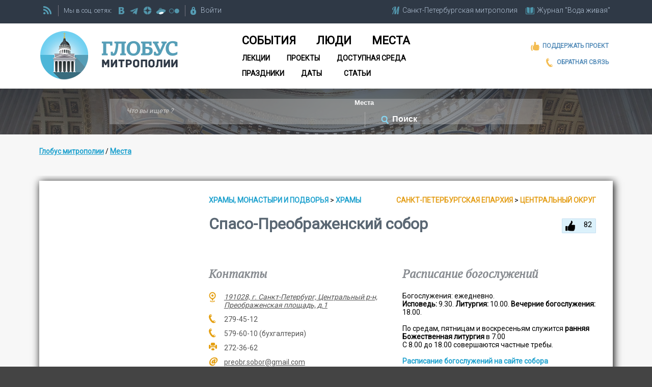

--- FILE ---
content_type: text/html; charset=windows-1251
request_url: https://globus.aquaviva.ru/spaso-preobrazhenskiy-sobor
body_size: 102353
content:
<!DOCTYPE html>
<html lang="ru">
<head>
<meta name="viewport" content="width=device-width, initial-scale=1.0">
<meta http-equiv="Content-Type" content="text/html; charset=windows-1251" />
<link rel="icon" href="/favicon.ico" type="image/x-icon" />
<link rel="shortcut icon" type="image/x-icon" href="/favicon.ico" />

<link href='https://fonts.googleapis.com/css?family=Roboto:400,300|Roboto+Slab|PT+Serif:400,400italic&subset=latin,cyrillic' rel='stylesheet' type='text/css'>

<link rel="stylesheet" type="text/css" href="/local/templates/globus/header.css" />
<link rel="stylesheet" type="text/css" href="/local/templates/globus/responsive.css" />
<link rel="stylesheet" type="text/css" href="/local/templates/globus/footer.css" />


	<link rel="apple-touch-icon-precomposed" href="/apple-touch-icon-precomposed.png"/>
	<link rel="apple-touch-icon-precomposed" sizes="72x72" href="/apple-touch-icon-72-precomposed.png" />
	<link rel="apple-touch-icon-precomposed" sizes="114x114" href="/apple-touch-icon-114-precomposed.png" />
	<link rel="apple-touch-icon-precomposed" sizes="144x144" href="/apple-touch-icon-144-precomposed.png" />
	<link rel="apple-touch-icon" href="/apple-touch-icon.png"/>
	<link rel="apple-touch-icon" sizes="72x72" href="/apple-touch-icon-72.png" />
	<link rel="apple-touch-icon" sizes="114x114" href="/apple-touch-icon-114.png" />
	<link rel="apple-touch-icon" sizes="144x144" href="/apple-touch-icon-144.png" />

<meta http-equiv="Content-Type" content="text/html; charset=windows-1251" />
<meta name="keywords" content="Спасо-Преображенский собор,на карте, контакты, телефон" />
<meta name="description" content="Заложен 22 июня 1743 (по проекту М. Г. Земцова) Императрицей Елизаветой Петровной для Преображенского полка. Освящен 18 августа 1754 как полковой собор епископом Сильвестром в присутствии Императрицы. 



Главный престол освящен в честь праздника Преображения Господня (19 августа); южный придел (правый) &ndash; Прп. Сергия Радонежского (престольные праздники: 8 октября, 18 июля); северный &ndash; сщмчч. Климента, папы Римского, и Петра Александрийского (престольный праздник 8 декабря). 



Главные святыни собора: &laquo;Нерукотворный образ Спасителя&raquo;, написанный в 1676 Симоном Ушаковым, любимая икона Петра I, сопровождавшая его всю жизнь; почитаемая икона &laquo;Всех скорбящих Радость&raquo;, прославленная чудесным образом в Москве и перенесенная в Санкт-Петербург в 1711; икона вмч." />
<link rel="canonical" href="http://globus.aquaviva.ru/spaso-preobrazhenskiy-sobor" />
<link href="https://globus.aquaviva.ru/local/templates/globus/globusmap.css" type="text/css"  rel="stylesheet" />
<link href="/local/templates/globus/components/bitrix/news.detail/place_view/style.css?156657094311206" type="text/css"  rel="stylesheet" />
<link href="/local/templates/globus/components/aquaviva/fork.photo.sections.top/globus_photos_carusel/style.css?14615872064124" type="text/css"  rel="stylesheet" />
<link href="/local/templates/globus/allinone_carousel.css?14464603429019" type="text/css"  rel="stylesheet" />
<link href="/local/templates/globus/components/bitrix/news.list/people_list_in_place/style.css?15335570551654" type="text/css"  rel="stylesheet" />
<link href="/local/templates/admin4.css?1480685010376" type="text/css"  data-template-style="true"  rel="stylesheet" />
<link href="/local/templates/globus/components/bitrix/system.auth.form/auth/style.css?1450881063780" type="text/css"  data-template-style="true"  rel="stylesheet" />
<link href="/local/templates/globus/components/bitrix/menu/horizontal_multilevel/style.css?15555070216361" type="text/css"  data-template-style="true"  rel="stylesheet" />
<link href="/local/templates/globus/styles.css?15112710922890" type="text/css"  data-template-style="true"  rel="stylesheet" />
<link href="/local/templates/globus/template_styles.css?176668781535945" type="text/css"  data-template-style="true"  rel="stylesheet" />
<script>if(!window.BX)window.BX={};if(!window.BX.message)window.BX.message=function(mess){if(typeof mess==='object'){for(let i in mess) {BX.message[i]=mess[i];} return true;}};</script>
<script>(window.BX||top.BX).message({'JS_CORE_LOADING':'Загрузка...','JS_CORE_NO_DATA':'- Нет данных -','JS_CORE_WINDOW_CLOSE':'Закрыть','JS_CORE_WINDOW_EXPAND':'Развернуть','JS_CORE_WINDOW_NARROW':'Свернуть в окно','JS_CORE_WINDOW_SAVE':'Сохранить','JS_CORE_WINDOW_CANCEL':'Отменить','JS_CORE_WINDOW_CONTINUE':'Продолжить','JS_CORE_H':'ч','JS_CORE_M':'м','JS_CORE_S':'с','JSADM_AI_HIDE_EXTRA':'Скрыть лишние','JSADM_AI_ALL_NOTIF':'Показать все','JSADM_AUTH_REQ':'Требуется авторизация!','JS_CORE_WINDOW_AUTH':'Войти','JS_CORE_IMAGE_FULL':'Полный размер'});</script>

<script src="/bitrix/js/main/core/core.js?1706107964494198"></script>

<script>BX.Runtime.registerExtension({'name':'main.core','namespace':'BX','loaded':true});</script>
<script>BX.setJSList(['/bitrix/js/main/core/core_ajax.js','/bitrix/js/main/core/core_promise.js','/bitrix/js/main/polyfill/promise/js/promise.js','/bitrix/js/main/loadext/loadext.js','/bitrix/js/main/loadext/extension.js','/bitrix/js/main/polyfill/promise/js/promise.js','/bitrix/js/main/polyfill/find/js/find.js','/bitrix/js/main/polyfill/includes/js/includes.js','/bitrix/js/main/polyfill/matches/js/matches.js','/bitrix/js/ui/polyfill/closest/js/closest.js','/bitrix/js/main/polyfill/fill/main.polyfill.fill.js','/bitrix/js/main/polyfill/find/js/find.js','/bitrix/js/main/polyfill/matches/js/matches.js','/bitrix/js/main/polyfill/core/dist/polyfill.bundle.js','/bitrix/js/main/core/core.js','/bitrix/js/main/polyfill/intersectionobserver/js/intersectionobserver.js','/bitrix/js/main/lazyload/dist/lazyload.bundle.js','/bitrix/js/main/polyfill/core/dist/polyfill.bundle.js','/bitrix/js/main/parambag/dist/parambag.bundle.js']);
</script>
<script>BX.Runtime.registerExtension({'name':'jquery','namespace':'window','loaded':true});</script>
<script>(window.BX||top.BX).message({'LANGUAGE_ID':'ru','FORMAT_DATE':'DD.MM.YYYY','FORMAT_DATETIME':'DD.MM.YYYY HH:MI:SS','COOKIE_PREFIX':'BITRIX_SM','SERVER_TZ_OFFSET':'10800','UTF_MODE':'N','SITE_ID':'s2','SITE_DIR':'/','USER_ID':'','SERVER_TIME':'1768934790','USER_TZ_OFFSET':'0','USER_TZ_AUTO':'Y','bitrix_sessid':'15f75aa8b7bad5be0ff58faf34aa80d0'});</script>


<script src="/bitrix/js/main/jquery/jquery-1.12.4.min.js?168078776097163"></script>
<script>BX.setJSList(['/local/templates/globus/components/aquaviva/fork.photo.sections.top/globus_photos_carusel/script.js','/local/templates/globus/components/bitrix/system.auth.form/auth/script.js','/local/templates/globus/components/bitrix/menu/horizontal_multilevel/script.js']);</script>
<link rel="stylesheet" type="text/css" href="/local/lib/sajgak_core/main.css" media="screen">
<script src="//code.jquery.com/ui/1.11.4/jquery-ui.js"></script>
<script type="text/javascript" src="/local/templates/globus/globus_template.js?ver=2"></script>
<script type="text/javascript">jQuery(function(){jQuery('input[placeholder], textarea[placeholder]').placeholder();});</script>
<link rel="stylesheet" type="text/css" href="/local/lib/js/ad_gallery/jquery.ad-gallery.css" media="screen">
<meta property="og:url" content="http://globus.aquaviva.ru/spaso-preobrazhenskiy-sobor" />
<meta property="og:title" content="Спасо-Преображенский собор" />
<meta property="og:type" content="profile" />
<meta property="og:image" content="https://globus.aquaviva.ru/upload/iblock/b46/b467c63b5f49bacc8cd90ae86afef2d6.jpg" />
<meta name="vk:image" content="https://globus.aquaviva.ru/upload/iblock/b46/b467c63b5f49bacc8cd90ae86afef2d6.jpg" />
<script src="/js/jquery.ui.touch-punch.min.js"></script>
<script src="/js/allinone_carousel.js"></script>



<script  src="/bitrix/cache/js/s2/globus/template_07066f1f46dd6e31ef8dffd71c575760/template_07066f1f46dd6e31ef8dffd71c575760_v1.js?17658474952473"></script>
<script  src="/bitrix/cache/js/s2/globus/page_d8ae8083572efb4122ce3800a4b5b786/page_d8ae8083572efb4122ce3800a4b5b786_v1.js?17658475351361"></script>
<script type="text/javascript">var _ba = _ba || []; _ba.push(["aid", "00f4b753f684bbf64db0e6a71c7902be"]); _ba.push(["host", "globus.aquaviva.ru"]); (function() {var ba = document.createElement("script"); ba.type = "text/javascript"; ba.async = true;ba.src = (document.location.protocol == "https:" ? "https://" : "http://") + "bitrix.info/ba.js";var s = document.getElementsByTagName("script")[0];s.parentNode.insertBefore(ba, s);})();</script>


<link rel="stylesheet" href="//code.jquery.com/ui/1.11.4/themes/smoothness/jquery-ui.css" />





<title>Спасо-Преображенский собор - сайт &quot;Глобус Санкт-Петербургской митрополии&quot;</title>
<link rel="alternate" type="application/rss+xml" title="Globus.AquaViva.Ru - Люди" href="/rss/rss_people.php">
<link rel="alternate" type="application/rss+xml" title="Globus.AquaViva.Ru - Места" href="/rss/rss_places.php">
<link rel="alternate" type="application/rss+xml" title="Globus.AquaViva.Ru - Мероприятия" href="/rss/rss_events.php">
<script type="text/javascript">

  var _gaq = _gaq || [];
  _gaq.push(['_setAccount', 'UA-27138234-3']);
  _gaq.push(['_trackPageview']);

  (function() {
    var ga = document.createElement('script'); ga.type = 'text/javascript'; ga.async = true;
    ga.src = ('https:' == document.location.protocol ? 'https://ssl' : 'http://www') + '.google-analytics.com/ga.js';
    var s = document.getElementsByTagName('script')[0]; s.parentNode.insertBefore(ga, s);
  })();

</script>
</head>

<body>

	<div id="panel"></div>
	<div class="allsite">
		<div class="head_adv">
					</div>
		<div class="head">
			<div class="head_main">
				<div class="head_firstline fwblock_dark lwpadding">




					<div class="another_sites">
						<div><a href="https://mitropolia.spb.ru" class="main-icons main-icons-mitropolia">
							<span class="img"><span></span></span>
							<span class="descr spb_mitr_fulltitle">Санкт-Петербургская митрополия</span>
							<span class="descr spb_mitr_shorttitle">СПб митрополия</span>
						</a></div>
		    			<div class="last_site"><a href="https://aquaviva.ru" title="&quot;Вода живая&quot;. Журнал о православном Петербурге" class="main-icons main-icons-book_blue">
			    			<span class="img"><span></span></span>
							<span class="descr">Журнал &quot;Вода живая&quot;</span>
		    			 </a></div>
		    		</div>
		    		<div class="vertical_line" id="vertical_line_3"></div>

					<div class="rss">
						<a class="main-icons main-icons-rss" href="/rss/" alt="RSS каналы сайта &quot;Глобус митрополии&quot; " ><span class="img"><span></span></span></a>
					</div>
					<div class="vertical_line" id="vertical_line_1"></div>
					<div class="social">
						<span class="description">Мы в соц. сетях:&nbsp;</span>
						<a href="https://vk.com/spb_church" target="_blank" title="Группа ВКонтакте" class="main-icons main-icons-vk">
							<span class="img"><span></span></span>
						</a>
												<a href="https://t.me/mitropolia" target="_blank" title="telegram" class="main-icons main-icons-telegram">
							<span class="img"><span></span></span>
						</a>						
						<a href="https://dzen.ru/id/63df93ddc30ab522dc4ce08d" target="_blank" title="dzen" class="main-icons main-icons-dzen">
							<span class="img"><span></span></span>
						</a>
						<a href="https://disk.yandex.ru/d/n9PdOEUJTQruUw/" target="_blank" title="Фотографии на яндекс диске" class="main-icons main-icons-ydisk">
							<span class="img"><span></span></span>
						</a>
						<a href="https://www.flickr.com/photos/mitropolia" target="_blank" title="flickr" class="main-icons main-icons-flickr">
							<span class="img"><span></span></span>
						</a>
						
						
					</div>
					<div class="vertical_line" id="vertical_line_2"></div>
					<div class="registration">
						


<div id="login-form-window">


<a href="" onclick="return CloseLoginForm()" style="float:right;">Закрыть [X]</a>

<form method="post" target="_top" action="/spaso-preobrazhenskiy-sobor?code=spaso-preobrazhenskiy-sobor">
			<input type="hidden" name="backurl" value="/spaso-preobrazhenskiy-sobor?code=spaso-preobrazhenskiy-sobor" />
	
	<input type="hidden" name="AUTH_FORM" value="Y" />
	<input type="hidden" name="TYPE" value="AUTH" />

	<div class="login_block">
		<label for="USER_LOGIN">Логин:</label>
		<input type="text" name="USER_LOGIN" maxlength="50" value="" size="17" />
	</div>
	<div class="password_block">
		<label for="USER_PASSWORD">Пароль:</label>
		<input type="password" name="USER_PASSWORD" maxlength="50" size="17" />
	</div>
	<input class="login-button" type="submit" name="Login" value="Войти" />
	<a class="forgot" href="http://aquaviva.ru/auth/forgot.php">Забыли свой пароль?</a>


	</form>
</div>

<a href="http://aquaviva.ru/personal/profile/" onclick="return ShowLoginForm();" class="main-icons main-icons-lock">
	<span class="img"><span></span></span>
	<span class="descr">Войти</span>
</a>&nbsp;&nbsp;&nbsp;&nbsp;



					</div>




				</div>



	    			    		<div class="head_whiteblock fwblock_white lwpadding">
				<div class="globus_head">
					<a href="/"><h2>Глобус митрополии</h2></a>
				</div>
				<div class="mainmenu">
				<ul class="horizontal-multilevel-menu">


	
	
		
							<li ><a href="/events/" class="root-item item-1">События</a></li>
			
		
	
	

	
	
		
							<li ><a href="/people/" class="root-item item-2">Люди</a></li>
			
		
	
	

	
	
		
							<li ><a href="/places/" class="root-item item-3">Места</a></li>
			
		
	
	

	
	
		
							<li ><a href="/lectures/" class="root-item item-4">Лекции</a></li>
			
		
	
	

	
	
		
							<li ><a href="/pravkonkurs/" class="root-item item-5">Проекты</a></li>
			
		
	
	

	
	
		
							<li ><a href="/places/access/" class="root-item item-6">Доступная среда</a></li>
			
		
	
	

	
	
		
							<li ><a href="/feasts/" class="root-item item-7">Праздники</a></li>
			
		
	
	

	
	
		
							<li ><a href="/dates/" class="root-item item-8">Даты</a></li>
			
		
	
	

	
	
		
							<li ><a href="/books/pages/" class="root-item item-9">Статьи</a></li>
			
		
	
	


</ul>
<div class="menu-clear-left"></div>
				</div>
				<div class="left_links">
					<div>
						<a href="https://aquaviva.ru/help.php" target="_blank" title="Поддержать проект" class="main-icons main-icons-like_orange">
							<span class="img"><span></span></span>
							<span class="descr">Поддержать проект</span>
						</a>
					</div>
					<div>
					<a href="/feedback.php" target="_blank" title="Обратная связь" class="main-icons main-icons-phone">
						<span class="img"><span></span></span>
						<span class="descr">Обратная связь</span>

					</a>
					</div>
				</div>


				</div>




				<div class="clearfix"></div>


			</div><!-- head_main -->
		</div><!-- head -->

		<div class="clearfix"></div>


<div class="search_block">
	<div class="search_block2">
		<form action="/search/" id="main-form-search" action="/search" name="main-form-search">
           <input type="text" class="search-input" id="search-what" name="s" placeholder="Что вы ищете ?" value="">

           <div class="main-icons main-icons-arrow">
				<select name="search-where" id="select-where">
	           		<option value="places" selected>Места</option>
					<option value="people" >Люди</option>
					<option value="dates" >Даты</option>
					<option value="feasts" >Престольные праздники</option>
					<option value="lectures" >Лекции</option>
					<option value="pravkonkurs" >Проекты</option>
					<option value="access" >Доступная среда</option>
					<option value="sites">по нашим сайтам</option>
					<option value="eparh_sites">по сайтам епархий</option>
          		</select>

		   </div>
           <span class="vertical_line vertical_line_search"></span>
           <div class="main-icons-find-container" onClick = 'document.forms["main-form-search"].submit();'>
           		<div class="main-icons main-icons-find">
					<span class="img"><span></span></span>
		        	<input type="submit" class="search-button" value="Поиск">
		   		</div>
		   </div>

        </form>
	</div>
</div>
















<div class="fwblock_grey people-page lwpadding">
<div class="block_b">
<div class="breadcrumbs">	 	<div class="breadcrumb">
			<div id="breadcrumb"><a href="/" title="Глобус митрополии">Глобус митрополии</a>&nbsp;/&nbsp;<a href="http://globus.aquaviva.ru/places/" title="Места">Места</a></div>		</div></div>
	</div>
</div>
<div itemscope itemtype="http://schema.org/Organization">
<meta itemprop="name" content="Спасо-Преображенский собор">
<meta itemprop="telephone" content="279-45-12">


									
<div>
	<div class="place_view news_detail fwblock_grey people-page lwpadding" itemprop="location" itemscope itemtype="http://schema.org/Church">
					<span itemprop="geo" itemscope itemtype="http://schema.org/GeoCoordinates">
				<meta itemprop="latitude" content="59.942957591936" />
				<meta itemprop="longitude" content="30.352492415499" />
			</span>
			
		
				<div class="fwblock_white fblocks_text_image rblocks_right top_block lw2padding block_border_shadow">
			<div class="fblock_text h1_and_cdates_block">
				<div class="type_and_blag">
																<span class="place_type">							<a class="navchain" href="/places/?t=2097&view=catalog">
								Храмы, монастыри и подворья							</a>
						 &gt; 							<a class="navchain" href="/places/?t=280&view=catalog">
								Храмы							</a>
												</span>
					
																<span class="blag">
							<a href="https://globus.aquaviva.ru/sankt-peterburgskaya-eparkhiya">Санкт-Петербургская епархия</a> &gt; 							<a href="/tsentralnyy-okrug" >Центральный округ</a>						</span>
									</div>
				<div class="clearfix"></div>
									<div class="ilike" id="LikeButton_to"></div>
								<h1 class="font_big1 detail_header" itemprop="name">Спасо-Преображенский собор</h1>


				<div class="contacts_and_schedule rblocks_1_1">

																<div class="contacts rblock_1_of_2 first_block">
							<h3 class="heading4">Контакты</h3>
														<span class="i-icons i-icons-place" title="Адрес Спасо-Преображенского собора">
								<a href="#place_map" title="Показать на карте местоположение Спасо-Преображенского собора">
								<span class="img"><span></span></span>
								<span class="descr">
										<address itemprop="address">191028, г. Санкт-Петербург, Центральный р-н, Преображенская площадь, д.1</address>
																		</span>
														
								</a>
																
								
							</span>
																						<span class="i-icons i-icons-phone">
									<span class="img" title="Телефон Спасо-Преображенского собора"><span></span></span>
									<span class="descr" itemprop="telephone">
										279-45-12									</span>
								</span>
																						<span class="i-icons i-icons-phone">
									<span class="img" title="Телефон бухгалтерии Спасо-Преображенского собора"><span></span></span>
									<span class="descr" itemprop="telephone">
										579-60-10 (бухгалтерия)
									</span>
								</span>
																						<span class="i-icons i-icons-fax">
									<span class="img" title="Факс Спасо-Преображенского собора"><span></span></span>
									<span class="descr" itemprop="faxNumber">
										272-36-62									</span>
								</span>
																						<span class="i-icons i-icons-email">
									<a href="mailto:preobr.sobor@gmail.com" title="E-mail Спасо-Преображенского собора">
										<span class="img" title="E-mail Спасо-Преображенского собора"><span></span></span>
										<span class="descr">
												preobr.sobor@gmail.com										</span>
									</a>
								</span>
																						<span class="i-icons i-icons-site">
																		<a class="site site_long_url" itemprop="url" href="http://spaso-preobr-sobor.ru/" title="Сайт Спасо-Преображенского собора " target="_blank">
									<span class="img" title="Сайт Спасо-Преображенского собора"><span></span></span>
									<span class="descr">
											http://spaso-preobr-sobor.ru/									</span>
									</a>
								</span>
																																										<div class="social_block">
															<span class="i-icons i-icons-social">
									<span class="img" title="Страницы в социальных сетях Спасо-Преображенского собора"><span></span></span>
									<span class="descr">Мы в соц. сетях: </span>
								</span>
	
																					<a class="main-icons main-icons-vk" href="http://vk.com/club4994479" title="группа ВКонтакте Спасо-Преображенского собора" target="_blank">
												<span class="img"><span></span></span>
											</a>
																								</div>
	
								
					</div><!-- contacts -->
				
								
			
					<div class="schedule rblock_1_of_2">						<h3 class="heading4" >Расписание богослужений</h3>
						Богослужения: ежедневно. <br>
 <b>Исповедь:</b> 9.30. <b>Литургия:</b> 10.00. <b>Вечерние богослужения:</b> 18.00. <br>
 <br>
 По средам, пятницам и воскресеньям служится <b>ранняя Божественная литургия</b> в 7.00 <br>
 С 8.00 до 18.00 совершаются частные требы.<br>
 <br>
 <a href="http://spaso-preobr-sobor.ru/raspisanie-bogosluzhenij">Расписание богослужений на сайте собора</a>					</div>
											</div><!-- contacts_and_schedule -->


							<div class="clearfix"></div>
				<div class="sprav_place_div">
					<div class="sprav_values rblocks_1_1 hasnt_first_block">
													<p class=" sprav_el rblock_1_of_2">
								<span class="caption">Тип здания:</span>
								<span class="value">
																			<a href="/places/?type_building=113">собор</a>
																										</span>
							</p>
													<p class=" sprav_el rblock_1_of_2">
								<span class="caption">Тип храма:</span>
								<span class="value">
																			<a href="/places/?type_church=120">построенный, освященный</a>
																										</span>
							</p>
													<p class=" sprav_el rblock_1_of_2">
								<span class="caption">Автор проекта:</span>
								<span class="value">
																			М. Г. Земцов																										</span>
							</p>
													<p class=" sprav_el rblock_1_of_2">
								<span class="caption">Годы постройки:</span>
								<span class="value">
																			1743 - 1754																										</span>
							</p>
																			<p class="place_tags">
								<span class="caption">Теги:</span>
								<span class="value">
								<a href="/places/?ptag=71487">Приход</a><a href="/places/?ptag=53226">Приходской</a><a href="/places/?ptag=53240">Ежедневная литургия</a><a href="/places/?ptag=71477">Две литургии</a><a href="/places/?ptag=71481">Трехпрестольный</a><a href="/places/?ptag=71486">Не закрывался</a>								</span>
							</p>
											</div><!-- sprav_values -->

				</div><!-- sprav_place_div -->
			

			</div><!-- fblock_text -->
					<div class="fblock_image">
		<div class="place_gallery">
						<div class="hover_info">
															<a href="/photo.php?PAGE_NAME=section&SECTION_ID=1693" title="Перейти в фотоальбом">
									<img width="22" height="22" src="/images/icons/book_22x22.png" title="Перейти в фотоальбом">
									<span>Перейти в фотоальбом</span>
								</a>
															</div><script type="text/javascript" src="/local/lib/js/ad_gallery/jquery.ad-gallery.js?v=1.1"></script>
								<script type="text/javascript" src="/local/lib/js/ad_gallery/aqua_gallery.js?v=1.2"></script>
				<style>
					.ad-gallery .photo.fs2 {
    					width: 97%;
					}
					.ad-gallery .photogallery_ydisk_link{
						background: none;
					    display: block;
					    float: right;
					    margin:0 10px;
					    height: 24px;
					    width: 24px;
					    background: url('/images/icon/ydisk.png');
					    opacity: 0.2;
					}
					.ad-gallery .photogallery_ydisk_link:hover{
						background: url('/images/icon/ydisk.png');
						opacity: 1;
						border-bottom: 0 none !important;
					}
					.ad-gallery .photogallery_link{
						background: none;
					    display: block;
					    float: right;
					    height: 24px;
					    width: 24px;
					    background: url('/images/icon/photogallery_link.png');
					    opacity: 0.2;
					}
					.ad-gallery .photogallery_link:hover{
						background: url('/images/icon/photogallery_link.png');
						opacity: 1;
						border-bottom: 0 none !important;
					}
					.ad-gallery .photoallery_show_more {
                      float: right;
                      color: #CCC !important;
                      cursor: pointer;
                      margin: 0 5px;
                    }
                    .ad-gallery .photoallery_show_more:hover{
                        color: #444 !important;
                        text-decoration:none;
                    }
                    .ad-gallery .photogallery_more_block.showed{
                        display:block;
                    }
					.photo-info-ph {
 					   float: left;
    				   margin-right: 10px;
					}
					.photo-info-link {
 					   float: right;    				   
					}
					.photo-info-flink{
					   float: right;
					   margin-left: 10px;
					}
					.photo-info{
						font-size:12px;
						font-weight: normal !important;
						margin-top: 5px;
					}
					.photo-info A{
						font-size:12px;
						font-weight: normal !important;
						text-decoration: underline;
						color: #CCC;
					}
					.photo-info .i-icons A:hover .descr{
						text-decoration: underline;
						color: #929EB6;						
					}
					.photo-info .i-icons .descr{
						line-height: 15px;
						margin-top:0;
						
					}
					.photo-info .i-icons A .img{
						margin-right: 6px;
					}
					.fancybox-title-float-wrap{
						margin-bottom: -38px !important;
					}
					.photogallery_more_block{
                      position: absolute;
                      background: #EEE;
                      padding: 3px 5px;
                      right: -10px;
                      font-size: 14px;
                      border: 1px solid #CCC;
                      z-index: 99;
                      top: 30px;
                    }
					.photogallery_more_block input {
                      min-width: 450px;
                      padding: 5px 10px;
                      font-size: 12px;
                      color: #000;
                    }
					
				</style>


										<div class="title_id" id="foto-title-0" style="display:none;">Спасо-Преображенский собор. 14 января 2018.<div class="photo-info"><div class="photo-info-ph"><span class="i-icons i-icons-Photocamera" title="Фотограф"> <a target="_blank" href="http://aquaviva.ru/authors/?id=51340">
				    						<span class="img"><span></span></span><span class="descr">Александр Назаров</span></a></span></div><div class="photo-info-link"><span class="i-icons i-icons-external_link" title="Ссылка"><a target="_blank" href="http://mitropolia.spb.ru/news/mitropolit/?id=126326">
				    						<span class="img"><span></span></span><span class="descr">mitropolia.spb.ru</span></a></span></div></div></div>
											<div class="title_id" id="foto-title-1" style="display:none;">Спасо-Преображенский собор. 14 января 2018.<div class="photo-info"><div class="photo-info-ph"><span class="i-icons i-icons-Photocamera" title="Фотограф"> <a target="_blank" href="http://aquaviva.ru/authors/?id=52315">
				    						<span class="img"><span></span></span><span class="descr">Андрей Петров</span></a></span></div><div class="photo-info-link"><span class="i-icons i-icons-external_link" title="Ссылка"><a target="_blank" href="http://mitropolia.spb.ru/news/mitropolit/?id=126326">
				    						<span class="img"><span></span></span><span class="descr">mitropolia.spb.ru</span></a></span></div></div></div>
											<div class="title_id" id="foto-title-2" style="display:none;">Спасо-Преображенский собор. 19 августа 2013.<div class="photo-info"><div class="photo-info-flink"><span class="i-icons i-icons-external_link" title="Ссылка"><a target="_blank" href="https://www.flickr.com/photos/spbpda/9547111040">
				    						<span class="img"><span></span></span><span class="descr">в высоком разрешении</span></a></span></div><div class="photo-info-link"><span class="i-icons i-icons-external_link" title="Ссылка"><a target="_blank" href="https://www.flickr.com/photos/spbpda/9547111040">
				    						<span class="img"><span></span></span><span class="descr">www.flickr.com</span></a></span></div></div></div>
											<div class="title_id" id="foto-title-3" style="display:none;">Спасо-Преображенский собор. 19 августа 2018.<div class="photo-info"><div class="photo-info-ph"><span class="i-icons i-icons-Photocamera" title="Фотограф"> <a target="_blank" href="http://aquaviva.ru/authors/?id=52315">
				    						<span class="img"><span></span></span><span class="descr">Андрей Петров</span></a></span></div><div class="photo-info-link"><span class="i-icons i-icons-external_link" title="Ссылка"><a target="_blank" href="http://mitropolia.spb.ru/news/parishs/?id=145417">
				    						<span class="img"><span></span></span><span class="descr">mitropolia.spb.ru</span></a></span></div></div></div>
											<div class="title_id" id="foto-title-4" style="display:none;">Спасо-Преображенский собор</div>
											<div class="title_id" id="foto-title-5" style="display:none;">Спасо-Преображенский собор. 1 декабря 2014.<div class="photo-info"><div class="photo-info-ph"><span class="i-icons i-icons-Photocamera" title="Фотограф"> <a target="_blank" href="http://aquaviva.ru/authors/?id=52315">
				    						<span class="img"><span></span></span><span class="descr">Андрей Петров</span></a></span></div><div class="photo-info-flink"><span class="i-icons i-icons-external_link" title="Ссылка"><a target="_blank" href="https://www.flickr.com/photos/mitropolia/15928053422">
				    						<span class="img"><span></span></span><span class="descr">в высоком разрешении</span></a></span></div><div class="photo-info-link"><span class="i-icons i-icons-external_link" title="Ссылка"><a target="_blank" href="http://mitropolia.spb.ru/news/otdeli/?id=62337">
				    						<span class="img"><span></span></span><span class="descr">mitropolia.spb.ru</span></a></span></div></div></div>
											<div class="title_id" id="foto-title-6" style="display:none;">Спасо-Преображенский собор. 1 декабря 2014.<div class="photo-info"><div class="photo-info-ph"><span class="i-icons i-icons-Photocamera" title="Фотограф"> <a target="_blank" href="http://aquaviva.ru/authors/?id=52315">
				    						<span class="img"><span></span></span><span class="descr">Андрей Петров</span></a></span></div><div class="photo-info-flink"><span class="i-icons i-icons-external_link" title="Ссылка"><a target="_blank" href="https://www.flickr.com/photos/mitropolia/15928703565">
				    						<span class="img"><span></span></span><span class="descr">в высоком разрешении</span></a></span></div><div class="photo-info-link"><span class="i-icons i-icons-external_link" title="Ссылка"><a target="_blank" href="http://mitropolia.spb.ru/news/otdeli/?id=62337">
				    						<span class="img"><span></span></span><span class="descr">mitropolia.spb.ru</span></a></span></div></div></div>
											<div class="title_id" id="foto-title-7" style="display:none;">Спасо-Преображенский собор. 1 декабря 2014.<div class="photo-info"><div class="photo-info-ph"><span class="i-icons i-icons-Photocamera" title="Фотограф"> <a target="_blank" href="http://aquaviva.ru/authors/?id=52315">
				    						<span class="img"><span></span></span><span class="descr">Андрей Петров</span></a></span></div><div class="photo-info-flink"><span class="i-icons i-icons-external_link" title="Ссылка"><a target="_blank" href="https://www.flickr.com/photos/mitropolia/15741417410">
				    						<span class="img"><span></span></span><span class="descr">в высоком разрешении</span></a></span></div><div class="photo-info-link"><span class="i-icons i-icons-external_link" title="Ссылка"><a target="_blank" href="http://mitropolia.spb.ru/news/otdeli/?id=62337">
				    						<span class="img"><span></span></span><span class="descr">mitropolia.spb.ru</span></a></span></div></div></div>
											<div class="title_id" id="foto-title-8" style="display:none;">Спасо-Преображенский собор. 1 декабря 2014.<div class="photo-info"><div class="photo-info-ph"><span class="i-icons i-icons-Photocamera" title="Фотограф"> <a target="_blank" href="http://aquaviva.ru/authors/?id=52315">
				    						<span class="img"><span></span></span><span class="descr">Андрей Петров</span></a></span></div><div class="photo-info-flink"><span class="i-icons i-icons-external_link" title="Ссылка"><a target="_blank" href="https://www.flickr.com/photos/mitropolia/15742959767">
				    						<span class="img"><span></span></span><span class="descr">в высоком разрешении</span></a></span></div><div class="photo-info-link"><span class="i-icons i-icons-external_link" title="Ссылка"><a target="_blank" href="http://mitropolia.spb.ru/news/otdeli/?id=62337">
				    						<span class="img"><span></span></span><span class="descr">mitropolia.spb.ru</span></a></span></div></div></div>
											<div class="title_id" id="foto-title-9" style="display:none;">Спасо-Преображенский собор. 21 мая 2017.<div class="photo-info"><div class="photo-info-ph"><span class="i-icons i-icons-Photocamera" title="Фотограф"> <a target="_blank" href="http://aquaviva.ru/authors/?id=52315">
				    						<span class="img"><span></span></span><span class="descr">Андрей Петров</span></a></span></div><div class="photo-info-link"><span class="i-icons i-icons-external_link" title="Ссылка"><a target="_blank" href="http://mitropolia.spb.ru/news/otdeli/?id=117367">
				    						<span class="img"><span></span></span><span class="descr">mitropolia.spb.ru</span></a></span></div></div></div>
											<div class="title_id" id="foto-title-10" style="display:none;">Спасо-Преображенский собор. 19 августа 2013.<div class="photo-info"><div class="photo-info-flink"><span class="i-icons i-icons-external_link" title="Ссылка"><a target="_blank" href="https://www.flickr.com/photos/spbpda/9544186399">
				    						<span class="img"><span></span></span><span class="descr">в высоком разрешении</span></a></span></div><div class="photo-info-link"><span class="i-icons i-icons-external_link" title="Ссылка"><a target="_blank" href="https://www.flickr.com/photos/spbpda/9544186399">
				    						<span class="img"><span></span></span><span class="descr">www.flickr.com</span></a></span></div></div></div>
											<div class="title_id" id="foto-title-11" style="display:none;">Спасо-Преображенский собор. 19 августа 2013.<div class="photo-info"><div class="photo-info-flink"><span class="i-icons i-icons-external_link" title="Ссылка"><a target="_blank" href="https://www.flickr.com/photos/spbpda/9546984574">
				    						<span class="img"><span></span></span><span class="descr">в высоком разрешении</span></a></span></div><div class="photo-info-link"><span class="i-icons i-icons-external_link" title="Ссылка"><a target="_blank" href="https://www.flickr.com/photos/spbpda/9546984574">
				    						<span class="img"><span></span></span><span class="descr">www.flickr.com</span></a></span></div></div></div>
									    
				
					<script type="text/javascript">
					<!--
						aqua_gallery(0,260,260);
					//-->
					</script>
									<div id="ad-gallery" class="ad-gallery">
		    		<div class="ad-image-wrapper"></div>
			       	<div id="ad-nav" class="ad-nav">
		        		<div id="ad-thumbs" class="ad-thumbs">
							<div class="photo fs2" style="position: absolute; top:75px !important;"></div><ul id="ad-thumb-list1" class="ad-thumb-list"><li><a class="foto-g0"  title="Спасо-Преображенский собор. 14 января 2018. Фотограф: Александр Назаров" href="/upload/iblock/377/spaso_preobrazhenskiy_sobor_14_01_2018.jpg" target="_blank" rel="group1" data-title-id="foto-title-0">
									<img style="margin:2px;" src="/upload/iblock/116/spaso_preobrazhenskiy_sobor_14_01_2018.jpg" alt="" class="image0"/>				    		
									</a></li><li><a class="foto-g1"  title="Спасо-Преображенский собор. 14 января 2018. Фотограф: Андрей Петров" href="/upload/iblock/9c3/spaso_preobrazhenskiy_sobor_14_01_2018.jpg" target="_blank" rel="group1" data-title-id="foto-title-1">
									<img style="margin:2px;" src="/upload/iblock/105/spaso_preobrazhenskiy_sobor_14_01_2018.jpg" alt="" class="image1"/>				    		
									</a></li><li><a class="foto-g2"  title="Спасо-Преображенский собор. 19 августа 2013" href="/upload/iblock/2eb/spaso_preobrazhenskiy_sobor_19_08_2013.jpg" target="_blank" rel="group1" data-title-id="foto-title-2">
									<img style="margin:2px;" src="/upload/iblock/a5c/spaso_preobrazhenskiy_sobor_19_08_2013.jpg" alt="" class="image2"/>				    		
									</a></li><li><a class="foto-g3"  title="Спасо-Преображенский собор. 19 августа 2018. Фотограф: Андрей Петров" href="/upload/iblock/4f0/spaso_preobrazhenskiy_sobor_19_08_2018.jpg" target="_blank" rel="group1" data-title-id="foto-title-3">
									<img style="margin:2px;" src="/upload/iblock/69a/spaso_preobrazhenskiy_sobor_19_08_2018.jpg" alt="" class="image3"/>				    		
									</a></li><li><a class="foto-g4"  title="Спасо-Преображенский собор" href="/upload/iblock/806/80690f34347d01371c1181fca0a1ced4.jpg" target="_blank" rel="group1" data-title-id="foto-title-4">
									<img style="margin:2px;" src="/upload/iblock/d01/d017bcb2de8cc0494615205d022fbc88.jpg" alt="" class="image4"/>				    		
									</a></li><li><a class="foto-g5"  title="Спасо-Преображенский собор. 1 декабря 2014. Фотограф: Андрей Петров" href="/upload/iblock/637/spaso_preobrazhenskiy_sobor_01_12_2014.jpg" target="_blank" rel="group1" data-title-id="foto-title-5">
									<img style="margin:2px;" src="/upload/iblock/cdb/spaso_preobrazhenskiy_sobor_01_12_2014.jpg" alt="" class="image5"/>				    		
									</a></li><li><a class="foto-g6"  title="Спасо-Преображенский собор. 1 декабря 2014. Фотограф: Андрей Петров" href="/upload/iblock/20e/spaso_preobrazhenskiy_sobor_01_12_2014.jpg" target="_blank" rel="group1" data-title-id="foto-title-6">
									<img style="margin:2px;" src="/upload/iblock/415/spaso_preobrazhenskiy_sobor_01_12_2014.jpg" alt="" class="image6"/>				    		
									</a></li><li><a class="foto-g7"  title="Спасо-Преображенский собор. 1 декабря 2014. Фотограф: Андрей Петров" href="/upload/iblock/abd/spaso_preobrazhenskiy_sobor_01_12_2014.jpg" target="_blank" rel="group1" data-title-id="foto-title-7">
									<img style="margin:2px;" src="/upload/iblock/103/spaso_preobrazhenskiy_sobor_01_12_2014.jpg" alt="" class="image7"/>				    		
									</a></li><li><a class="foto-g8"  title="Спасо-Преображенский собор. 1 декабря 2014. Фотограф: Андрей Петров" href="/upload/iblock/a5e/spaso_preobrazhenskiy_sobor_01_12_2014.jpg" target="_blank" rel="group1" data-title-id="foto-title-8">
									<img style="margin:2px;" src="/upload/iblock/de5/spaso_preobrazhenskiy_sobor_01_12_2014.jpg" alt="" class="image8"/>				    		
									</a></li><li><a class="foto-g9"  title="Спасо-Преображенский собор. 21 мая 2017. Фотограф: Андрей Петров" href="/upload/iblock/0c0/spaso_preobrazhenskiy_sobor_21_05_2017.jpg" target="_blank" rel="group1" data-title-id="foto-title-9">
									<img style="margin:2px;" src="/upload/iblock/c55/spaso_preobrazhenskiy_sobor_21_05_2017.jpg" alt="" class="image9"/>				    		
									</a></li><li><a class="foto-g10"  title="Спасо-Преображенский собор. 19 августа 2013" href="/upload/iblock/4d2/spaso_preobrazhenskiy_sobor_19_08_2013.jpg" target="_blank" rel="group1" data-title-id="foto-title-10">
									<img style="margin:2px;" src="/upload/iblock/ae8/spaso_preobrazhenskiy_sobor_19_08_2013.jpg" alt="" class="image10"/>				    		
									</a></li><li><a class="foto-g11"  title="Спасо-Преображенский собор. 19 августа 2013" href="/upload/iblock/504/spaso_preobrazhenskiy_sobor_19_08_2013.jpg" target="_blank" rel="group1" data-title-id="foto-title-11">
									<img style="margin:2px;" src="/upload/iblock/dfb/spaso_preobrazhenskiy_sobor_19_08_2013.jpg" alt="" class="image11"/>				    		
									</a></li></ul>						</div>
					</div>							
				</div>

			</div>
										<meta itemprop="image" content="https://globus.aquaviva.ru/upload/iblock/b46/b467c63b5f49bacc8cd90ae86afef2d6.jpg">
				
					<!-- share start -->
						<div class="clearfix"></div>
						<div class="share_block" >
									<script src="//yastatic.net/es5-shims/0.0.2/es5-shims.min.js" charset="utf-8"></script>
		<script src="//yastatic.net/share2/share.js" charset="utf-8"></script>
				
		<div class="ya-share2"
				data-services="vkontakte,facebook,odnoklassniki,lj"
				data-counter=""
							data-image="https://globus.aquaviva.ru/upload/iblock/b46/b467c63b5f49bacc8cd90ae86afef2d6.jpg"
													data-url="http://globus.aquaviva.ru/spaso-preobrazhenskiy-sobor"
				
		></div>
								</div>
					<!-- share end -->
				<div class="access-block">
						<h3 class="heading4">Доступная среда</h3>
						<div class="block_border">
							<div class="access_els">
										
																				<p class="access_el">
													<img src="/upload/uf/8fb/kolyasochniki_.png" class="access_icon">
													<span class="access_descr">Пандус</span>												</p>	
																							<p class="access_el">
													<img src="/upload/uf/cd7/knopka-vyzova.png" class="access_icon">
													<span class="access_descr">Табличка с кнопкой вызова сотрудника</span>												</p>	
											</div>
							<a class="more" href="http://globus.aquaviva.ru/spaso-preobrazhenskiy-sobor/access/">Подробнее</a>
												
							</div></div>				
				
										<div class="serv_block">
						<h3 class="heading4">Служения при храме</h3>

														<p class="place_el_serv">
											<img src="/upload/iblock/de3/de36dbbed1fa419cfcc5e6bf48e17fca.png" alt="" style="vertical-align: middle;" />
											воскресная школа										</p>
														</div>
				
			</div><!-- fblock_image" -->
		</div><!-- fwblock_white -->
</a>



	</div><!-- fwblock_grey -->

<div class="blago_maps ymap" id="blago_maps_to"></div>
	<div class="gl_map_block">
		<div class="near_block">		<h4 class="heading5">Ближайшие места</h4>
		
		<div id="near"></div>
			
	<div class="near_pl">						<p>
							<span class="route">17 м</span>
							<a class="near_click" href="javascript:void('0')" onclick="show_placemark(59.9431,30.3526,'Социальное благочиние Санкт-Петербургской епархии','/sotsialnoe-blagochinie-sankt-peterburgskoy-eparkhii')">
								Социальное благочиние Санкт-Петербургской епархии							</a>
						</p>
											<p>
							<span class="route">19 м</span>
							<a class="near_click" href="javascript:void('0')" onclick="show_placemark(59.9431,30.3523,'Благотворительный фонд Спасо-Преображенского собора','/blagotvoritelnyy-fond-spaso-preobrazhenskogo-sobora')">
								Благотворительный фонд Спасо-Преображенского собора							</a>
						</p>
											<p>
							<span class="route">28 м</span>
							<a class="near_click" href="javascript:void('0')" onclick="show_placemark(59.943,30.352,'Городской округ (бывший)','/gorodskoy-okrug-byvshiy')">
								Городской округ (бывший)							</a>
						</p>
											<p>
							<span class="route">67 м</span>
							<a class="near_click" href="javascript:void('0')" onclick="show_placemark(59.943,30.3537,'Архитектурное бюро «Литейная часть – 91»','/arkhitekturnoe-byuro-liteynaya-chast-91')">
								Архитектурное бюро «Литейная часть – 91»							</a>
						</p>
											<p>
							<span class="route">360 м</span>
							<a class="near_click" href="javascript:void('0')" onclick="show_placemark(59.9457,30.3559,'Туристическая фирма &quot;Ларус&quot;','/turisticheskaya-firma-quot-larus-quot')">
								Туристическая фирма &quot;Ларус&quot;							</a>
						</p>
					<a href="/places/?id=21256" class="more">Все</a>
		</div><!-- end near_pl -->
		</div><!-- end #near -->


		

			<a name="place_map"></a>
			<div class="find_map">
				<div class="container">
	        		<div id="place_map_id"></div>
			    </div>
				<script src="https://api-maps.yandex.ru/2.1/?apikey=1b495529-b5ae-4591-b1f8-11bd3c6e2130&lang=ru_RU" type="text/javascript"></script>


				<script type="text/javascript">
				var myMap='';
					ymaps.ready(function () {

						myMap = new ymaps.Map('place_map_id', {
					        center: [59.942957591936,30.352492415499],
					        zoom: 15,
					        controls: ['geolocationControl','routeEditor','trafficControl','typeSelector','fullscreenControl','zoomControl','rulerControl'],

					        // Обратите внимание, что в API 2.1 по умолчанию карта создается с элементами управления.
					        // Если вам не нужно их добавлять на карту, в ее параметрах передайте пустой массив в поле controls.
					        //
					    });

						  
					    var churchsIcon = "/images/map/temple-pic.png";
				        var churchsDestroyIcon ="/images/map/temple-destroy-pic.png";
				        var placesIcon = "/images/map/place-mark.png";

				        if (/Android|webOS|iPhone|iPad|iPod|BlackBerry|IEMobile|Opera Mini/i.test(navigator.userAgent)) {
					        myMap.behaviors.disable('drag');
				        } 
				        myMap.behaviors.disable('scrollZoom'); // — это отключает зум колёсиком мышки, всё ок.
				        //myMap.behaviors.disable('multiTouch'); // — это отключает зум щипком, не очень нужно. 

					    var myPlacemark = new ymaps.Placemark(myMap.getCenter(), {
					        balloonContentBody: ['<span class="ballon_text">','<h3>Спасо-Преображенский собор</h3>','<span class="i-icons i-icons-place"><span class="img"><span></span></span>','<span class="descr"><address>','191028, г. Санкт-Петербург, Центральный р-н, Преображенская площадь, д.1','</address></span></span>','<a href="http://maps.yandex.ru/-/CVbwBK8J" class="panoram yandex-panoram" title="Яндекс панорама Спасо-Преображенского собора" target="_blank"><span class="img"><img src="/images/icons/panorama.png" alt="" title="Яндекс Панорама Спасо-Преображенского собора"/></span> Яндекс панорама </a>','<a href="http://maps.yandex.ru/-/CVbwBOMu" class="panoram yandex-air-panoram" title="Яндекс панорама с воздуха Спасо-Преображенского собора" target="_blank"><span class="img"><img src="/images/icons/panorama_air.jpg" alt="" title="Яндекс Панорама с воздуха Спасо-Преображенского собора"/></span> Яндекс панорама с воздуха</a>','</span>'].join(''),
					        balloonoffset:100,
					    }, {
					        preset: 'twirl#orangeIcon',
						     // Своё изображение иконки метки.
					        iconLayout: 'default#image',
				            iconImageHref: churchsIcon,
				            		iconImageSize:[32,32],
									iconImageOffset:[-10,0],
									hideIconOnBalloonOpen: false,
									zIndexActive:0,
					    });
					    myMap.geoObjects.add(myPlacemark);
					    myPlacemark.balloon.open();




					    // Геокодирование
					    ymaps.geocode([59.942957591936,30.352492415499], {
							/**
							 * Опции запроса
							 * @see https://api.yandex.ru/maps/doc/jsapi/2.x/ref/reference/geocode.xml
							 */
							// Ищем только станции метро.
							kind: 'metro',
							// Запрашиваем не более 3 результатов.
							results: 3,
							//strictBounds:true,
							//boundedBy:[[{$boudedm[0][0]},{$boudedm[0][1]}],[{$boudedm[1][0]},{$boudedm[1][1]}]],
							}).then(function (res) {
								var text;
								$("#near").text();

								res.geoObjects.each(function (nearest) {
									var name = nearest.properties.get('name');
									var coord=nearest.geometry.getCoordinates();
									var distance=ymaps.coordSystem.geo.getDistance(coord,[59.942957591936,30.352492415499]);
									var distance_str=(distance>1000)?(((Math.round(distance/100))/10)+' км'):(Math.round(distance)+' м');
									console.log(distance);
									$("#near").html($("#near").html()+'<p><span class="route">'+distance_str+'</span><a class="near_click" href="javascript:void(0);" onclick="show_placemark('+coord+',\''+name+'\')">'+name+'</a></p>');

									/*ymaps.route([
									        [$arResult["PROPERTIES"]["MAP"]["VALUE"]],
									        coord,
									    ] {
									    	multiRoute: true,
									    	routingMode: 'pedestrian'
									    	}).done(
									        function(route){
												$("#near").html($("#near").html()+'<p><span class="route">'+route.getHumanLength()+'</span><a class="near_click" href="javascript:void(0);" onclick="show_placemark('+coord+',\''+name+'\')">'+name+'</a></p>');
												
									   	 	}
									   	 );*/

									});
							});
		   				});
					function show_placemark(lat,longt,name,link){
						ymaps.ready(function () {
							var myPlacemark2 = new ymaps.Placemark([lat,longt], {
						        balloonContentBody: [(link?('<a href="'+link+'">'):'')+'<h3>'+name+'</h3>'+(link?'<\a>':'')].join(''),
						        balloonoffset:100,
						    });
							var multiRoute = new ymaps.multiRouter.MultiRoute({
					            referencePoints: [
					            	[59.942957591936,30.352492415499],
					                [lat,longt]
					            ],
					            params: {
					                //Тип маршрутизации - пешеходная маршрутизация.
					                routingMode: 'pedestrian'
					            }
					        }, {
					            // Автоматически устанавливать границы карты так, чтобы маршрут был виден целиком.
					            boundsAutoApply: true,
					            zoomMargin:160
					        });
							


				            myMap.geoObjects.add(myPlacemark2);
				            myMap.geoObjects.add(multiRoute);
				            myMap.setCenter([lat,longt]);
				            //myMap.setZoom(myMap.getZoom()+1, {duration: 1000});
				            myPlacemark2.balloon.open();
				            myPlacemark2.balloon.events.add('userclose', function(e) {
				            	myMap.geoObjects.remove(myPlacemark2);
				            	myPlacemark2.hide();
				            	multiRoute.hide();
				            	multiRoute=null;
				            	myPlacemark2 = null;
				            });
				            myPlacemark2.events.add('balloonclose', function(e) {
				            	myMap.geoObjects.remove(myPlacemark2);
				            	myMap.geoObjects.remove(multiRoute);
				            	multiRoute=null;
				            	myPlacemark2 = null;
				        	});
							return false;
						});
					}










				</script>
				


			</div><!-- end find_map -->
		</div><!-- gl_map_block -->
			<div class="fwblock_grey lwpadding">

		<div class="rblocks_2_1 rblocks_right after-map">
			<div class="rblock_2_of_3 first_block fwblock_white block_border_shadow after-map-right">

			
							<div class="description_block lw2padding gray_subblock">
					<h3 class="heading3">О Спасо-Преображенском соборе</h3>
					<div class="place_view_info text" itemprop="description"><span class="bukvitsi">З</span>аложен 22 июня 1743 (по проекту М. Г. Земцова) Императрицей Елизаветой Петровной для Преображенского полка. Освящен 18 августа 1754 как полковой собор епископом Сильвестром в присутствии Императрицы. 
<br />

<br />
Главный престол освящен в честь праздника Преображения Господня (19 августа); южный придел (правый) &ndash; Прп. Сергия Радонежского (престольные праздники: 8 октября, 18 июля); северный &ndash; сщмчч. Климента, папы Римского, и Петра Александрийского (престольный праздник 8 декабря). 
<br />

<br />
Главные святыни собора: &laquo;Нерукотворный образ Спасителя&raquo;, написанный в 1676 Симоном Ушаковым, любимая икона Петра I, сопровождавшая его всю жизнь; почитаемая икона &laquo;Всех скорбящих Радость&raquo;, прославленная чудесным образом в Москве и перенесенная в Санкт-Петербург в 1711; икона вмч. и целителя Пантелеимона с частицей святых мощей. 
<br />

<br />
Храм не закрывался. Памятник архитектуры федерального значения, охраняется государством.</div>
				</div>
						
			
				
					
				
				
				
			
			<div class="feasts_block lw2padding">			<div class="feasts iat_block">
				<h3 class="block_title">Престольные праздники</h3>
				<div class="iat_elements">
											<div class="row float_block2">
							<a href="http://globus.aquaviva.ru/feasts/prp-sergiya-igumena-radonezhskogo-vseya-rossii-chudotvortsa-1392">
								<span class="thumbnail">
									<img alt="" src="/images/thumbnails/feasts_130x130/image33674.1448522968-v3.jpg" width="130" height="130" />								</span>
								<span class="detail">
									<span class="title-link">прп. Сергия, игумена Радонежского, всея России чудотворца (1392)</span>
									
								</span>
							</a>
															<div class="days info">
											
					<div class="one_day ">
														<span class="date"><span class="day">8</span> октября</span>
								<div class="detail">
									 <span class="type">День преставления</span> 								</div>
												</div>
											
					<div class="one_day ">
														<span class="date"><span class="day">6</span> июля</span>
								<div class="detail">
									 <span class="shortname">Собор Владимирских святых</span> 								</div>
												</div>
											
					<div class="one_day ">
														<span class="date"><span class="day">19</span> июля</span>
								<div class="detail">
									 <span class="shortname">Собор Радонежских святых</span> 								</div>
												</div>
											
					<div class="one_day ">
														<span class="date"><span class="day">18</span> июля</span>
								<div class="detail">
									 <span class="shortname">Обретение мощей в 1422 году</span> 								</div>
												</div>
																	</div>
													</div>	
											<div class="row float_block2">
							<a href="http://globus.aquaviva.ru/feasts/petra-arkhiep-aleksandriyskogo-311">
								<span class="thumbnail">
									<img alt="" src="/images/thumbnails/feasts_130x130/image33824.1448522968-v3.jpg" width="130" height="130" />								</span>
								<span class="detail">
									<span class="title-link">Петра, архиеп. Александрийского (311)</span>
									
								</span>
							</a>
															<div class="days info">
											
					<div class="one_day ">
														<span class="date"><span class="day">8</span> декабря</span>
								<div class="detail">
																	</div>
												</div>
																	</div>
													</div>	
											<div class="row float_block2">
							<a href="http://globus.aquaviva.ru/feasts/sshchmchch-klimenta-papy-rimskogo-101">
								<span class="thumbnail">
									<img alt="" src="/images/thumbnails/feasts_130x130/image33822.1448522968-v3.jpg" width="130" height="130" />								</span>
								<span class="detail">
									<span class="title-link">Сщмчч. Климента, папы Римского (101)</span>
									
								</span>
							</a>
															<div class="days info">
											
					<div class="one_day ">
														<span class="date"><span class="day">8</span> декабря</span>
								<div class="detail">
																	</div>
												</div>
																	</div>
													</div>	
											<div class="row float_block2">
							<a href="http://globus.aquaviva.ru/feasts/preobrazhenie-gospoda-boga-i-spasa-nashego-iisusa-khrista">
								<span class="thumbnail">
									<img alt="" src="/images/thumbnails/feasts_130x130/image33687.1448522969-v3.jpg" width="130" height="130" />								</span>
								<span class="detail">
									<span class="title-link">Преображение Господа Бога и Спаса нашего Иисуса Христа</span>
									
								</span>
							</a>
															<div class="days info">
											
					<div class="one_day ">
														<span class="date"><span class="day">19</span> августа</span>
								<div class="detail">
																	</div>
												</div>
																	</div>
													</div>	
									</div>

				<div class="clearfix"></div>
							</div>
				<div class="clearfix"></div></div><div class="places_block lw2padding">		<div class="places as_places iat_block">
			<h3 class="heading3">Является центральным храмом благочиния:</h3>
			<div class="iat_elements">
									<a class="row float_block2" href="http://globus.aquaviva.ru/sotsialnoe-blagochinie-sankt-peterburgskoy-eparkhii">
						<span class="thumbnail" >
							<img alt="" src="/images/thumbnails/places_130x130/image64253.1448522968-v3.jpg" width="130" height="130" />						</span>
						<span class="detail">
							<span class="title-link">Социальное благочиние Санкт-Петербургской епархии</span>
																				</span>
					</a>
							</div><!-- iat_elements -->
		</div><!-- iat_block -->
				
			<div class="places iat_block">
									<h3 class="block_title">Приписные храмы</h3>
								<div class="iat_elements">
									<a class="row float_block2" href="http://globus.aquaviva.ru/chasovnya-khram-sv-prmts-evgenii-v-gorodskoy-bolnitse-46-sv-prmts-evgenii" >
						<span class="thumbnail">
							<img alt="" src="/images/thumbnails-noimage/church_130x130.png" width="130" height="130" />													</span>
						<span class="detail">
							<span class="title-link"><span >Храм святой мученицы Евгении в СПБГБУЗ &quot;Госпиталь для ветеранов войн&quot;</span></span>
															<span class="i-icons i-icons-place">
									<span class="img"><span></span></span>
									<span class="descr">
										<address  >
											193144, Санкт-Петербург, Центральный район, ул. Старорусская, д. 3.											
										</address>
									</span>
								</span>
													</span>
					</a>
												</div>
			</div>
				<div class="clearfix"></div>		<div class="places as_places iat_block">
			<h3 class="heading3">Связанные места</h3>
			<div class="iat_elements">
									<a class="row float_block2" href="http://globus.aquaviva.ru/blagotvoritelnyy-fond-spaso-preobrazhenskogo-sobora">
						<span class="thumbnail" >
							<img alt="" src="/images/thumbnails/places_130x130/image156456.1555417136-v3.jpg" width="130" height="130" />						</span>
						<span class="detail">
							<span class="title-link">Благотворительный фонд Спасо-Преображенского собора</span>
															<span class="i-icons i-icons-place">
									<span class="img"><span></span></span>
									<span class="descr"><address>Преображенская пл., д.1</address></span>
								</span>
																				</span>
					</a>
							</div><!-- iat_elements -->
		</div><!-- iat_block -->
				</div>

		

		<div id="peoples_to"></div>		
		
				
		
		

		<div class="lw2padding">
					<div class="dates iat_block">
				<h3 class="block_title">Даты</h3>
				<div class="iat_elements">
											<a class="row float_block2" href="http://globus.aquaviva.ru/dates/zakladka-spaso-preobrazhenskogo-sobora">
							<span class="thumbnail width_right_container">
																	<div class="right-descblock-container">
										<div class="right-descblock">
											<div class="date">
												9 (20) июня 1743 года											</div>
																					</div>
									</div>

																<img alt="" src="/images/thumbnails/dates_160x130/image48472.1448522968-v3.jpg" width="130" height="160" />							</span>
							<span class="detail">
								<span class="title-link">Закладка Спасо-Преображенского собора</span>
							</span>
						</a>
											<a class="row float_block2" href="http://globus.aquaviva.ru/dates/osvyashchenie-spaso-preobrazhenskogo-sobora">
							<span class="thumbnail width_right_container">
																	<div class="right-descblock-container">
										<div class="right-descblock">
											<div class="date">
												5 (16) августа 1754 года											</div>
																					</div>
									</div>

																<img alt="" src="/images/thumbnails/dates_160x130/image48470.1448522968-v3.jpg" width="130" height="160" />							</span>
							<span class="detail">
								<span class="title-link">Освящение Спасо-Преображенского собора</span>
							</span>
						</a>
											<a class="row float_block2" href="http://globus.aquaviva.ru/dates/pozhar-v-spaso-preobrazhenskom-sobore">
							<span class="thumbnail width_right_container">
																	<div class="right-descblock-container">
										<div class="right-descblock">
											<div class="date">
												8 (20) августа 1825											</div>
																					</div>
									</div>

																<img alt="" src="/images/thumbnails/dates_160x130/image48473.1448522968-v3.jpg" width="130" height="160" />							</span>
							<span class="detail">
								<span class="title-link">Пожар в Спасо-Преображенском соборе</span>
							</span>
						</a>
											<a class="row float_block2" href="http://globus.aquaviva.ru/dates/osvyashchenie-spaso-preobrazhenskom-sobora-vosstanovlennogo-posle-pozhara">
							<span class="thumbnail width_right_container">
																	<div class="right-descblock-container">
										<div class="right-descblock">
											<div class="date">
												5 (17) августа 1829 года											</div>
																					</div>
									</div>

																<img alt="" src="/images/thumbnails/dates_160x130/image48474.1448522968-v3.jpg" width="130" height="160" />							</span>
							<span class="detail">
								<span class="title-link">Освящение Спасо-Преображенского собора, восстановленного после пожара</span>
							</span>
						</a>
														</div>

				<div class="clearfix"></div>
							</div>
			<div class="clearfix"></div>
									<div class="projects iat_block">
				<h3 class="block_title">Конкурсные проекты</h3>
				<div class="iat_elements">
											<a class="row float_block2" href="http://globus.aquaviva.ru/pravkonkurs/ezhegodnyy-detskiy-eparkhialnyy-konkurs-chtetsov-paskhalnoe-slovo">
							<span class="thumbnail">
								<img alt="" src="/images/thumbnails/projects_130x130/image124972.1513340051-v3.jpg" width="130" height="130" />							</span>
							<span class="detail">
								<span class="iat_date info">
														
											Конкурс президентских грантов																				/
																
											2017-2																									 / Победитель</span>
								<span class="title-link">Ежегодный Детский Епархиальный конкурс чтецов &quot;Пасхальное слово&quot;</span>
							</span>
						</a>
														</div>

				<div class="clearfix"></div>
							</div>
			<div class="clearfix"></div>
						</div>




</div>
<div class="rblock_1_of_3 column_news">
		

												<div id="news_aso_to"></div>

					<div class="banners block-info1">
				<h5 class="heading4">Баннеры</h5>
				<p class="info">Вы можете использовать баннеры этой страницы для вашего сайта</p>
				
										<p>
						<label for="banner2"><img alt="храм «Спасо-Преображенский собор»  на сайте «Глобус Санкт-Петербургской митрополии»" src="https://globus.aquaviva.ru/images/thumbnails/placebanner/image21256.1448522969-v3.jpg" width="171" height="56" /></label>
						<textarea id="banner2" readonly="readonly" onmouseover="banner2.select();" onclick="banner2.select();" cols="25" rows="3">&lt;a href=&quot;https://globus.aquaviva.ru/spaso-preobrazhenskiy-sobor&quot; title=&quot;храм «Спасо-Преображенский собор»  на сайте «Глобус Санкт-Петербургской митрополии»&quot;&gt;&lt;img alt=&quot;храм «Спасо-Преображенский собор»  на сайте «Глобус Санкт-Петербургской митрополии»&quot; src=&quot;https://globus.aquaviva.ru/images/thumbnails/placebanner/image21256.1448522969-v3.jpg&quot; width=&quot;171&quot; height=&quot;56&quot; /&gt;&lt;/a&gt;</textarea>
					</p>
							<script type="text/javascript">
			function get_innerhtml_show_text_showhide_a_1(){
				return 'Другие варианты &#9660;';
			};
		 	function showHide_showhide_a_1(){
		 		if ( document.getElementById('showhide_div_1') ){
		 	 			var elm=document.getElementById('showhide_div_1');
		 				if (elm.className.match(/\bshowed_element\b/)) {
		 					elm.className=elm.className.replace(/showed_element/g,"hidden_element");
		 					document.getElementById('showhide_a_1').innerHTML = 'Другие варианты &#9660;';
		 				}
		 				else {
		 							 			 		elm.className=elm.className.replace(/hidden/g,"showed");
		 					document.getElementById('showhide_a_1').innerHTML = 'Cкрыть &#9650;';
		 				}
		 		}

		 	}
		 </script>
		 		<a href="javascript:void(0)" id="showhide_a_1" class="showhide_a more " onclick="showHide_showhide_a_1();">Другие варианты &#9660;</a>		<div id="showhide_div_1" class=" showhide_div hidden_element hidden_element_1" style="">
												<p>
						<label for="banner3"><img alt="храм «Спасо-Преображенский собор»  на сайте «Глобус Санкт-Петербургской митрополии»" src="https://globus.aquaviva.ru/images/thumbnails/placebanner_our_church/image21256.1448522969-v3.jpg" width="171" height="56" /></label>
						<textarea id="banner3" readonly="readonly" onmouseover="banner3.select();" onclick="banner3.select();" cols="25" rows="3">&lt;a href=&quot;https://globus.aquaviva.ru/spaso-preobrazhenskiy-sobor&quot; title=&quot;храм «Спасо-Преображенский собор»  на сайте «Глобус Санкт-Петербургской митрополии»&quot;&gt;&lt;img alt=&quot;храм «Спасо-Преображенский собор»  на сайте «Глобус Санкт-Петербургской митрополии»&quot; src=&quot;https://globus.aquaviva.ru/images/thumbnails/placebanner_our_church/image21256.1448522969-v3.jpg&quot; width=&quot;171&quot; height=&quot;56&quot; /&gt;&lt;/a&gt;</textarea>
					</p>

										<p>
						<label for="banner4"><img alt="храм «Спасо-Преображенский собор»  на сайте «Глобус Санкт-Петербургской митрополии»" src="https://globus.aquaviva.ru/images/thumbnails/placebanner_church/image21256.1448522969-v3.jpg" width="171" height="56" /></label>
						<textarea id="banner4" readonly="readonly" onmouseover="banner4.select();" onclick="banner4.select();" cols="25" rows="3">&lt;a href=&quot;https://globus.aquaviva.ru/spaso-preobrazhenskiy-sobor&quot; title=&quot;храм «Спасо-Преображенский собор»  на сайте «Глобус Санкт-Петербургской митрополии»&quot;&gt;&lt;img alt=&quot;храм «Спасо-Преображенский собор»  на сайте «Глобус Санкт-Петербургской митрополии»&quot; src=&quot;https://globus.aquaviva.ru/images/thumbnails/placebanner_church/image21256.1448522969-v3.jpg&quot; width=&quot;171&quot; height=&quot;56&quot; /&gt;&lt;/a&gt;</textarea>
					</p>
										<p>
						<label for="banner5"><img alt="храм «Спасо-Преображенский собор»  на сайте «Глобус Санкт-Петербургской митрополии»" src="https://globus.aquaviva.ru/images/thumbnails/placebanner_page/image21256.1448522969-v3.jpg" width="171" height="56" /></label>
						<textarea id="banner5" readonly="readonly" onmouseover="banner5.select();" onclick="banner5.select();" cols="25" rows="3">&lt;a href=&quot;https://globus.aquaviva.ru/spaso-preobrazhenskiy-sobor&quot; title=&quot;храм «Спасо-Преображенский собор»  на сайте «Глобус Санкт-Петербургской митрополии»&quot;&gt;&lt;img alt=&quot;храм «Спасо-Преображенский собор»  на сайте «Глобус Санкт-Петербургской митрополии»&quot; src=&quot;https://globus.aquaviva.ru/images/thumbnails/placebanner_page/image21256.1448522969-v3.jpg&quot; width=&quot;171&quot; height=&quot;56&quot; /&gt;&lt;/a&gt;</textarea>
					</p>
					</div>				</div>


							<div class="dont_denote block-info1">
					<h5 class="heading4">Не указано</h5>
					<p class="info">На этой странице не указана следующая информация:</p>
					<ul><li>Архитектурный стиль</li></ul>
					<p>Если вы можете сообщить что-нибудь из этого, пожалуйста, <a href="/feedback.php">напишите нам</a></p>
				</div>
			

</div><!-- rblock_1_of_3 -->
</div><!--  rblocks_3_1 -->
</div><!-- fwblock_grey-->

						<div id="photoalbums_to"></div>

<div class="fwblock_grey lwpadding"></div>

<div class="clearfix"></div>

<!-- Add fancyBox -->
<link rel="stylesheet" href="https://aquaviva.ru/script/fancybox/source/jquery.fancybox.css?v=2.1.5" type="text/css" media="screen" />
<script type="text/javascript" src="https://aquaviva.ru/script/fancybox/source/jquery.fancybox.pack.js?v=2.1.5"></script>
<link rel="stylesheet" href="https://aquaviva.ru/script/fancybox/source/helpers/jquery.fancybox-buttons.css?v=1.0.5" type="text/css" media="screen" />
<link rel="stylesheet" href="https://aquaviva.ru/script/fancybox/source/helpers/jquery.fancybox-thumbs.css" type="text/css" media="screen" />
<script type="text/javascript" src="https://aquaviva.ru/script/fancybox/source/helpers/jquery.fancybox-buttons.js?v=1.0.5"></script>
<script type="text/javascript" src="https://aquaviva.ru/script/fancybox/source/helpers/jquery.fancybox-media.js?v=1.0.6"></script>
<script type="text/javascript" src="https://aquaviva.ru/script/fancybox/source/helpers/jquery.fancybox-thumbs.js"></script>
<script>
$(function () {
	 $(".ad-gallery").on("click", ".ad-image", function() {
	start_id=$(this).find("img").attr("id");
	$.fancybox($(".ad-thumb-list li a"),{
			 closeBtn: true,
		openEffect : 'elastic',
		openSpeed  : 150,
		closeEffect : 'elastic',
		closeSpeed  : 150,
		index: start_id,
			 helpers	: {
			thumbs	: {
				width	: 100,
				height	: 100,
			}
			 },
				afterLoad: function() {		                               //Подгружаем дополнительный контент в fancybox, в нашем случае социальные кнопки.
					var el, id = $(this.element).data('title-id');
					window.lnkimg = this.href;                       // Заранее создадим глобальную переменную, которая хранит ссылку на само изображение.
					if(id){
						el = $('#'+id);
						if(el.length){
							this.title = el.html();
						}
					}
				}
		 });

	 });

	 $(".ad-gallery-only-one-image .ad-image a").fancybox({
			closeBtn: true,
			openEffect : 'elastic',
			openSpeed  : 150,
			closeEffect : 'elastic',
			closeSpeed  : 150,
			index: 0,
			afterLoad: function() {		                               //Подгружаем дополнительный контент в fancybox, в нашем случае социальные кнопки.
				var el;
				window.lnkimg = this.href;                       // Заранее создадим глобальную переменную, которая хранит ссылку на само изображение.
				el = $('#foto-title-0');
				if(el.length){
					this.title = el.html();
				}
			}		
	});

	 
	 $(".jcarousellite a").fancybox({
		 closeBtn: true,
	     openEffect	: 'elastic',
	     closeEffect	: 'elastic',
	     afterLoad: function() {		                               //Подгружаем дополнительный контент в fancybox, в нашем случае социальные кнопки.
				var el, id = $(this.element).data('title-id');
				window.lnkimg = this.href;                       // Заранее создадим глобальную переменную, которая хранит ссылку на само изображение.
				if(id){
					el = $('#'+id);
					if(el.length){
						this.title = el.html();
					}
				}
		}			 
	});
	 $("#place_detail_picture_a").fancybox({
		 closeBtn: true,
	     openEffect	: 'elastic',
	     closeEffect	: 'elastic',
     });
     	$(".menu_sf .menu_element").eq(1).attr('id', 'selected_menu' );
	$(".menu_sf .menu_element").eq(1).find( "div").attr('style','');


});

</script><script type="text/javascript" src="/local/lib/js/ad_gallery/jquery.ad-gallery.js"></script>
										<script type="text/javascript" src="/local/lib/js/ad_gallery/aqua_gallery.js"></script>


						<div style="display: none;" id="LikeButton_from">
		<div class="iblock-vote">

	
	<form method="post" name="iamgo" action="/spaso-preobrazhenskiy-sobor">

		<input type="hidden" name="sessid" id="sessid" value="f10990def21e6a722be42aba746d5f95" />		<input type="hidden" name="back_page" value="/spaso-preobrazhenskiy-sobor?code=spaso-preobrazhenskiy-sobor" />
		<input type="hidden" name="vote" value=" " />

<input type="hidden" name="vote_id" value="21256" />
		<a href="#" onclick="document.iamgo.submit()">
			<div style="width:67px; height:29px; " onclick="document.iamgo.submit()" >&nbsp;
				<div style="" class="rating_div_arm">
					82				</div>
			</div>
		</a>
	</form>
</div>

	</div>
	<script type="text/JavaScript">
		 document.getElementById('LikeButton_to').innerHTML = document.getElementById('LikeButton_from').innerHTML;
		 document.getElementById('LikeButton_from').innerHTML = '';
	</script>	 
<div id="news_aso_from">			<div class="news iat_block">
				<h3 class="block_title">Новости</h3>
				<div class="iat_elements">
											<a class="row float_block2" href="http://mitropolia.spb.ru/news/otdeli/?id=279974">
							<span class="thumbnail">
								<img alt="" src="/images/thumbnails/news_130x130/image279974.1767813357-v3.jpg" width="130" height="130" />							</span>
							<span class="detail">
								<span class="iat_date info">7 января 2026</span>
								<span class="title-link">Прошел рождественский праздник для бездомных</span>
							</span>
						</a>
											<a class="row float_block2" href="http://mitropolia.spb.ru/news/parishs/?id=279376">
							<span class="thumbnail">
								<img alt="" src="/images/thumbnails/news_130x130/image279376.1767094434-v3.jpg" width="130" height="130" />							</span>
							<span class="detail">
								<span class="iat_date info">30 декабря 2025</span>
								<span class="title-link">В Новый год пройдут богослужения в храмах</span>
							</span>
						</a>
											<a class="row float_block2" href="http://mitropolia.spb.ru/news/otdeli/?id=279463">
							<span class="thumbnail">
								<img alt="" src="/images/thumbnails/news_130x130/image279463.1767221963-v3.jpg" width="130" height="130" />							</span>
							<span class="detail">
								<span class="iat_date info">28 декабря 2025</span>
								<span class="title-link">Прошел миссионерский слет &quot;Огненные крылья-2025&quot;</span>
							</span>
						</a>
											<a class="row float_block2" href="http://mitropolia.spb.ru/news/otdeli/?id=279013">
							<span class="thumbnail">
								<img alt="" src="/images/thumbnails/news_130x130/image279013.1766415046-v3.jpg" width="130" height="130" />							</span>
							<span class="detail">
								<span class="iat_date info">22 декабря 2025</span>
								<span class="title-link">Прошел форум &quot;Милосердие&quot;</span>
							</span>
						</a>
											<a class="row float_block2" href="http://mitropolia.spb.ru/news/otdeli/?id=279092">
							<span class="thumbnail">
								<img alt="" src="/images/thumbnails/news_130x130/image279092.1766529634-v3.jpg" width="130" height="130" />							</span>
							<span class="detail">
								<span class="iat_date info">21 декабря 2025</span>
								<span class="title-link">Прошел турнир по православной настольной игре</span>
							</span>
						</a>
											<a class="row float_block2" href="http://mitropolia.spb.ru/news/parishs/?id=278200">
							<span class="thumbnail">
								<img alt="" src="/images/thumbnails/news_130x130/image278200.1765539608-v3.jpg" width="130" height="130" />							</span>
							<span class="detail">
								<span class="iat_date info">11 декабря 2025</span>
								<span class="title-link">Состоялся выездной семинар для директоров школ</span>
							</span>
						</a>
														</div>

				<div class="clearfix"></div>
									<a class="more all_news" href="https://mitropolia.spb.ru/news/?place_id=21256">Все новости</a>
							</div>
				<div class="clearfix"></div>			<div class="journal iat_block">
				<h3 class="block_title">В журнале</h3>
				<div class="iat_elements">
											<a class="row float_block2" href="http://aquaviva.ru/journal/byl_futbolistom_stal_seminaristom">
							<span class="thumbnail">
								<img alt="" src="/images/thumbnails/journal_130x130/image275589.1761913931-v3.jpg" width="130" height="130" />							</span>
							<span class="detail">
								<span class="title-link">Был футболистом,  стал семинаристом</span>
								<span class="i-icons i-icons-Book">
									<span class="img"><span></span></span>
									<span class="descr">№ 10 (октябрь) 2025</span>
								</span>
							</span>
						</a>
											<a class="row float_block2" href="http://aquaviva.ru/journal/nakanune_togo_samogo_dlinnogo_dnya">
							<span class="thumbnail">
								<img alt="" src="/images/thumbnails/journal_130x130/image273699.1758186090-v3.jpg" width="130" height="130" />							</span>
							<span class="detail">
								<span class="title-link">Накануне того самого длинного дня</span>
								<span class="i-icons i-icons-Book">
									<span class="img"><span></span></span>
									<span class="descr">№ 9 (сентябрь) 2025</span>
								</span>
							</span>
						</a>
											<a class="row float_block2" href="http://aquaviva.ru/journal/nastroitsya_na_vozvyshennyy_lad">
							<span class="thumbnail">
								<img alt="" src="/images/thumbnails/journal_130x130/image259972.1740485788-v3.jpg" width="130" height="130" />							</span>
							<span class="detail">
								<span class="title-link">Настроиться  на возвышенный лад</span>
								<span class="i-icons i-icons-Book">
									<span class="img"><span></span></span>
									<span class="descr">№ 2 (февраль) 2025</span>
								</span>
							</span>
						</a>
											<a class="row float_block2" href="http://aquaviva.ru/journal/vstrecha_s_bogom_na_grazhdanskom_prospekte">
							<span class="thumbnail">
								<img alt="" src="/images/thumbnails/journal_130x130/image259190.1739387999-v3.jpg" width="130" height="130" />							</span>
							<span class="detail">
								<span class="title-link">Встреча с Богом на Гражданском проспекте</span>
								<span class="i-icons i-icons-Book">
									<span class="img"><span></span></span>
									<span class="descr">№ 2 (февраль) 2025</span>
								</span>
							</span>
						</a>
														</div>

				<div class="clearfix"></div>
									<a class="more all_news" href="https://aquaviva.ru/journal/articles/?place_id=21256">Все статьи</a>
							</div>
				<div class="clearfix"></div>			<div class="docs iat_block">
				<h3 class="block_title">Документы</h3>
				<div class="iat_elements">
											<a class="row float_block2" href="http://mitropolia.spb.ru/docs/vladislav-viktorovich-melnik-rukopolozhen-vo-diakona">
							<span class="thumbnail">
								<img alt="" src="/images/thumbnails/docs_130x130/image253898.1733320740-v3.jpg" width="130" height="130" />							</span>
							<span class="detail">
								<span class="iat_date info">4 декабря 2024</span>
								<span class="title-link">Владислав Викторович Мельник рукоположен во диакона</span>
							</span>
						</a>
											<a class="row float_block2" href="http://mitropolia.spb.ru/docs/aleksey-sergeevich-konovalov-rukopolozhen-vo-diakona">
							<span class="thumbnail">
								<img alt="" src="/images/thumbnails/docs_130x130/image205197.1651128324-v3.jpg" width="130" height="130" />							</span>
							<span class="detail">
								<span class="iat_date info">17 апреля 2022</span>
								<span class="title-link">Алексей Сергеевич Коновалов рукоположен во диакона</span>
							</span>
						</a>
											<a class="row float_block2" href="http://mitropolia.spb.ru/docs/diakon-dimitriy-vladimirovich-golovachev-rukopolozhen-po-presvitera">
							<span class="thumbnail">
								<img alt="" src="/images/thumbnails/docs_130x130/image204428.1649944457-v3.jpg" width="130" height="130" />							</span>
							<span class="detail">
								<span class="iat_date info">27 марта 2022</span>
								<span class="title-link">Диакон Димитрий Владимирович Головачев рукоположен по пресвитера</span>
							</span>
						</a>
											<a class="row float_block2" href="http://mitropolia.spb.ru/docs/ierey-konstantin-strekalovskiy">
							<span class="thumbnail">
								<img alt="" src="/images/thumbnails/docs_130x130/image161770.1564320918-v3.jpg" width="130" height="130" />							</span>
							<span class="detail">
								<span class="iat_date info">28 июля 2019</span>
								<span class="title-link">Диакон Константин Сергеевич Стрекаловский рукоположен во пресвитера</span>
							</span>
						</a>
														</div>

				<div class="clearfix"></div>
									<a class="more all_docs" href="https://mitropolia.spb.ru/docs/?place_id=21256">Все документы</a>
							</div>
				<div class="clearfix"></div>			<div class="pages iat_block">
				<h3 class="block_title">В статьях</h3>
				<div class="iat_elements">
											<a class="row float_block2" href="http://globus.aquaviva.ru/books/pages/zhizn-eparkhii-fevral-1991">
							<span class="thumbnail">
								<img alt="" src="/images/thumbnails/books_130x130/image161075.1562596408-v3.jpg" width="130" height="130" />							</span>
							<span class="detail">
								<span class="title-link">Жизнь епархии (февраль 1991)</span>
																	<span class="i-icons i-icons-Book">
										<span class="img"><span></span></span>
										<span class="descr">
											Санкт-Петербургские Епархиальные Ведомости. Выпуск 1-2/1991&nbsp;											Стр. 55-58										</span>
									</span>	
															</span>
						</a>
											<a class="row float_block2" href="http://globus.aquaviva.ru/books/pages/mitropolit-grigoriy-chukov-otkrytie-khramov-v-leningradskoy-eparkhii-v-1945-1948-gg">
							<span class="thumbnail">
								<img alt="" src="/images/thumbnails/books_130x130/image123937.1511362700-v3.jpg" width="130" height="130" />							</span>
							<span class="detail">
								<span class="title-link">Митрополит Григорий (Чуков): открытие храмов в Ленинградской епархии в 1945–1948 гг.</span>
															</span>
						</a>
											<a class="row float_block2" href="http://globus.aquaviva.ru/books/pages/borba_mitropolita_grigoriya_za_vozvrashchenie_tserkvi_khramov_aleksandro_nevskoy_lavry_v_1945_1955_g">
							<span class="thumbnail">
								<img alt="" src="/images/thumbnails/books_130x130/image123822.1511270224-v3.jpg" width="130" height="130" />							</span>
							<span class="detail">
								<span class="title-link">Борьба митрополита Григория за возвращение Церкви храмов Александро-Невской Лавры в 1945-1955 гг.</span>
															</span>
						</a>
											<a class="row float_block2" href="http://globus.aquaviva.ru/books/pages/zhizn-eparkhii-yanvar-1991">
							<span class="thumbnail">
								<img alt="" src="/images/thumbnails/books_130x130/image123250.1509726064-v3.jpg" width="130" height="130" />							</span>
							<span class="detail">
								<span class="title-link">Жизнь епархии (январь 1991)</span>
																	<span class="i-icons i-icons-Book">
										<span class="img"><span></span></span>
										<span class="descr">
											Санкт-Петербургские Епархиальные Ведомости. Выпуск 1-2/1991&nbsp;											Стр. 3-7										</span>
									</span>	
															</span>
						</a>
														</div>

				<div class="clearfix"></div>
									<a class="more all_pages" href="/books/pages/?place_id=21256">Все статьи</a>
							</div>
			<div class="clearfix"></div>
				</div><!-- news_aso_from -->
		<div style="display: none;" id="photoalbums_from">
				<div class="fwblock_dark photoalbum_block">
					<h2 class="block_title">Фоторепортажи</h2>
						<div class="photo_section_top__globus_photos_carusel globus_photos_carusel">

	
	<div id="containingDiv">
			<div id="allinone_carousel_sweet">
            	<div class="myloader"></div>

		<ul class="allinone_carousel_list">
					<li data-title="" >
				<img src="/upload/iblock/1ef/9y0arlo00v3m66vo9an19u5zrzqfe49f/20260107_DSCF3879.jpg" alt="" />
				<span class="data-title-html">
																<span class="i-icons i-icons-Book">
							<a href="http://mitropolia.spb.ru/news/otdeli/?id=279974">
								<span class="img"><span></span></span>
								<span class="descr">
									<span class="caption">Новости:</span>
									<span class="value">Прошел рождественский праздник для бездомных</span>
								</span>
							</a>
						</span>
									</span>
			</li>

						<li data-title="" >
				<img src="/upload/iblock/01c/x392wzcliwgc3fycnvwfsxfsb4akykga/bezymyannyy_92.jpg" alt="" />
				<span class="data-title-html">
																<span class="i-icons i-icons-Book">
							<a href="http://mitropolia.spb.ru/news/otdeli/?id=279013">
								<span class="img"><span></span></span>
								<span class="descr">
									<span class="caption">Новости:</span>
									<span class="value">Прошел форум &quot;Милосердие&quot;</span>
								</span>
							</a>
						</span>
									</span>
			</li>

						<li data-title="" >
				<img src="/upload/iblock/bd4/ssfl154ezn1168kzj7fjp7fpswn60dmh/22.jpg" alt="" />
				<span class="data-title-html">
																<span class="i-icons i-icons-Book">
							<a href="http://mitropolia.spb.ru/news/otdeli/?id=277456">
								<span class="img"><span></span></span>
								<span class="descr">
									<span class="caption">Новости:</span>
									<span class="value">Отслужен молебен о здравии живущих с ВИЧ</span>
								</span>
							</a>
						</span>
									</span>
			</li>

						<li data-title="" >
				<img src="/upload/iblock/ebd/06xcw0g2zqnav0cyk3wan68owu4ojdf9/IMG_9222_novyy-razmer.jpg" alt="" />
				<span class="data-title-html">
																<span class="i-icons i-icons-Book">
							<a href="http://mitropolia.spb.ru/news/otdeli/?id=276988">
								<span class="img"><span></span></span>
								<span class="descr">
									<span class="caption">Новости:</span>
									<span class="value">Выставка &quot;Доминанты: свет и звук&quot; открылась в Доме журналиста</span>
								</span>
							</a>
						</span>
									</span>
			</li>

						<li data-title="" >
				<img src="/upload/iblock/081/17une7e1qyrwsgvpcfjmatuzdc6enoyh/20250819_DSCF6529.jpg" alt="" />
				<span class="data-title-html">
																<span class="i-icons i-icons-Book">
							<a href="http://mitropolia.spb.ru/news/mitropolit/?id=271671">
								<span class="img"><span></span></span>
								<span class="descr">
									<span class="caption">Новости:</span>
									<span class="value">&quot;Храм - наш Фавор&quot;</span>
								</span>
							</a>
						</span>
									</span>
			</li>

					</ul>
		<div class="clearfix"></div>
</div></div>
	</div>
							<div class="clearfix"></div>
														<div class="clearfix"></div>
					</div>
							</div>

	
<div style="display: none;" id="blago_maps_from"></div>


</div><!-- itemscope itemtype="https://schema.org/Organization" -->
<div id="place_content_footer"></div>

<script type="text/JavaScript">
		 
		 document.getElementById('photoalbums_to').innerHTML = document.getElementById('photoalbums_from').innerHTML;
		 document.getElementById('photoalbums_from').innerHTML = '';
		 document.getElementById('news_aso_to').innerHTML = document.getElementById('news_aso_from').innerHTML;
		 document.getElementById('news_aso_from').innerHTML = '';
		 document.getElementById('blago_maps_to').innerHTML = document.getElementById('blago_maps_from').innerHTML;
		 document.getElementById('blago_maps_from').innerHTML = '';
</script>
<div id="peoples_from" style="display:none;">
	<div class="peoples lw2padding gray_subblock">
					<h3 class="heading3">Люди</h3>
			
		<div class="iat_elements">



	<a href="http://globus.aquaviva.ru/people/bryndin-nikolay" class="row float_block4w" itemprop="member" itemscope itemtype="http://schema.org/Person">
					<meta itemprop="image" src="https://globus.aquaviva.ru/upload/iblock/db5/prot.-nikolay-bryndin.jpg">
				<meta itemprop="url" href="http://globus.aquaviva.ru/people/bryndin-nikolay">
		<span class="thumbnail">
			<img alt="" src="/images/thumbnails/peoples_130x130/image57355.1496154866-v3.jpg" width="130" height="130" />		</span>
		<span class="detail">
			<span class="name" itemprop="name">
				<span class="san">протоиерей</span>   Николай Владимирович Брындин			</span>
							<span class="info linkages_info" id="bx_3218110189_94734">
					Настоятель храма				</span>
					</span>
	</a>



	<a href="http://globus.aquaviva.ru/people/gundyaev-mihail" class="row float_block4w" itemprop="member" itemscope itemtype="http://schema.org/Person">
					<meta itemprop="image" src="https://globus.aquaviva.ru/upload/iblock/5a7/ierey_Mikhail_Gundyaev.jpg">
				<meta itemprop="url" href="http://globus.aquaviva.ru/people/gundyaev-mihail">
		<span class="thumbnail">
			<img alt="" src="/images/thumbnails/peoples_130x130/image21723.1573134635-v3.jpg" width="130" height="130" />		</span>
		<span class="detail">
			<span class="name" itemprop="name">
				<span class="san">протоиерей</span>   Михаил Николаевич Гундяев			</span>
							<span class="info linkages_info" id="bx_3218110189_167089">
					Священник собора				</span>
					</span>
	</a>



	<a href="http://globus.aquaviva.ru/people/zavarinskiy-igor" class="row float_block4w" itemprop="member" itemscope itemtype="http://schema.org/Person">
					<meta itemprop="image" src="https://globus.aquaviva.ru/upload/iblock/3a2/protoierey-igor-zavarinskiy-oktyabr-2016-goda_anons.jpg">
				<meta itemprop="url" href="http://globus.aquaviva.ru/people/zavarinskiy-igor">
		<span class="thumbnail">
			<img alt="" src="/images/thumbnails/peoples_130x130/image21865.1498051280-v3.jpg" width="130" height="130" />		</span>
		<span class="detail">
			<span class="name" itemprop="name">
				<span class="san">протоиерей</span>   Игорь Богданович Заваринский			</span>
							<span class="info linkages_info" id="bx_3218110189_93727">
					Священник храма				</span>
					</span>
	</a>



	<a href="http://globus.aquaviva.ru/people/zhiltsov-vladimir" class="row float_block4w" itemprop="member" itemscope itemtype="http://schema.org/Person">
					<meta itemprop="image" src="https://globus.aquaviva.ru/upload/iblock/8b7/protoierey-vladimir-zhiltsov-oktyabr-2016-goda.jpg">
				<meta itemprop="url" href="http://globus.aquaviva.ru/people/zhiltsov-vladimir">
		<span class="thumbnail">
			<img alt="" src="/images/thumbnails/peoples_130x130/image21686.1498051219-v3.jpg" width="130" height="130" />		</span>
		<span class="detail">
			<span class="name" itemprop="name">
				<span class="san">протоиерей</span>   Владимир Викторович Жильцов			</span>
							<span class="info linkages_info" id="bx_3218110189_93498">
					Священник храма				</span>
					</span>
	</a>



	<a href="http://globus.aquaviva.ru/people/tsygankov-nikita" class="row float_block4w" itemprop="member" itemscope itemtype="http://schema.org/Person">
					<meta itemprop="image" src="https://globus.aquaviva.ru/upload/iblock/5ec/psw973s176qcaez8u3hbopy54ndmhoan/tsygankov_nikita_29_05_2025.JPG">
				<meta itemprop="url" href="http://globus.aquaviva.ru/people/tsygankov-nikita">
		<span class="thumbnail">
			<img alt="" src="/images/thumbnails/peoples_130x130/image268318.1748866176-v3.jpg" width="130" height="130" />		</span>
		<span class="detail">
			<span class="name" itemprop="name">
				<span class="san">иерей</span>   Никита Александрович Цыганков			</span>
							<span class="info linkages_info" id="bx_3218110189_271664">
					Священник храма				</span>
					</span>
	</a>



	<a href="http://globus.aquaviva.ru/people/golovachyev-dimitriy" class="row float_block4w" itemprop="member" itemscope itemtype="http://schema.org/Person">
					<meta itemprop="image" src="https://globus.aquaviva.ru/upload/iblock/647/golovachyev_dimitriy_27_03_2022.jpg">
				<meta itemprop="url" href="http://globus.aquaviva.ru/people/golovachyev-dimitriy">
		<span class="thumbnail">
			<img alt="" src="/images/thumbnails/peoples_130x130/image183438.1651075268-v3.jpg" width="130" height="130" />		</span>
		<span class="detail">
			<span class="name" itemprop="name">
				<span class="san">иерей</span>   Димитрий Владимирович Головачев			</span>
							<span class="info linkages_info" id="bx_3218110189_210131">
					Священник собора				</span>
					</span>
	</a>



	<a href="http://globus.aquaviva.ru/people/ambartsumov-feodosiy" class="row float_block4w" itemprop="member" itemscope itemtype="http://schema.org/Person">
					<meta itemprop="image" src="https://globus.aquaviva.ru/upload/iblock/38b/ierey-Feodosiy-Nikolaevich-Ambartsumov.-7-aprelya-2016.jpg">
				<meta itemprop="url" href="http://globus.aquaviva.ru/people/ambartsumov-feodosiy">
		<span class="thumbnail">
			<img alt="" src="/images/thumbnails/peoples_130x130/image90640.1507714171-v3.jpg" width="130" height="130" />		</span>
		<span class="detail">
			<span class="name" itemprop="name">
				<span class="san">иерей</span>   Феодосий Николаевич Амбарцумов			</span>
							<span class="info linkages_info" id="bx_3218110189_173381">
					Священник собора				</span>
					</span>
	</a>



	<a href="http://globus.aquaviva.ru/people/zarovskiy-antoniy" class="row float_block4w" itemprop="member" itemscope itemtype="http://schema.org/Person">
					<meta itemprop="image" src="https://globus.aquaviva.ru/upload/iblock/557/Zarovskiy3.jpg">
				<meta itemprop="url" href="http://globus.aquaviva.ru/people/zarovskiy-antoniy">
		<span class="thumbnail">
			<img alt="" src="/images/thumbnails/peoples_130x130/image117198.1548089005-v3.jpg" width="130" height="130" />		</span>
		<span class="detail">
			<span class="name" itemprop="name">
				<span class="san">иерей</span>   Антоний Петрович Заровский			</span>
							<span class="info linkages_info" id="bx_3218110189_151320">
					Священник храма				</span>
					</span>
	</a>



	<a href="http://globus.aquaviva.ru/people/smirnov-andrey" class="row float_block4w" itemprop="member" itemscope itemtype="http://schema.org/Person">
					<meta itemprop="image" src="https://globus.aquaviva.ru/upload/iblock/590/ierey-andrey-smirnov-oktyabr-2016-goda.jpg">
				<meta itemprop="url" href="http://globus.aquaviva.ru/people/smirnov-andrey">
		<span class="thumbnail">
			<img alt="" src="/images/thumbnails/peoples_130x130/image23444.1498051541-v3.jpg" width="130" height="130" />		</span>
		<span class="detail">
			<span class="name" itemprop="name">
				<span class="san">иерей</span>   Андрей Константинович Смирнов			</span>
							<span class="info linkages_info" id="bx_3218110189_94559">
					Священник храма				</span>
					</span>
	</a>



	<a href="http://globus.aquaviva.ru/people/glebov-ioann" class="row float_block4w" itemprop="member" itemscope itemtype="http://schema.org/Person">
					<meta itemprop="image" src="https://globus.aquaviva.ru/upload/iblock/b42/protodiakon-ivan-borisovich-glebov.jpg">
				<meta itemprop="url" href="http://globus.aquaviva.ru/people/glebov-ioann">
		<span class="thumbnail">
			<img alt="" src="/images/thumbnails/peoples_130x130/image22130.1450875066-v3.jpg" width="130" height="130" />		</span>
		<span class="detail">
			<span class="name" itemprop="name">
				<span class="san">протодиакон</span>   Иоанн Борисович Глебов			</span>
							<span class="info linkages_info" id="bx_3218110189_94095">
					Диакон храма				</span>
					</span>
	</a>



	<a href="http://globus.aquaviva.ru/people/lebedev-artemiy" class="row float_block4w" itemprop="member" itemscope itemtype="http://schema.org/Person">
					<meta itemprop="image" src="https://globus.aquaviva.ru/upload/iblock/c11/protodiakon-artemiy-lebedev-oktyabr-2016-goda.jpg">
				<meta itemprop="url" href="http://globus.aquaviva.ru/people/lebedev-artemiy">
		<span class="thumbnail">
			<img alt="" src="/images/thumbnails/peoples_130x130/image22006.1498051882-v3.jpg" width="130" height="130" />		</span>
		<span class="detail">
			<span class="name" itemprop="name">
				<span class="san">протодиакон</span>   Артемий Анатольевич Лебедев			</span>
							<span class="info linkages_info" id="bx_3218110189_93915">
					Диакон храма				</span>
					</span>
	</a>



	<a href="http://globus.aquaviva.ru/people/konovalov-aleksey" class="row float_block4w" itemprop="member" itemscope itemtype="http://schema.org/Person">
					<meta itemprop="image" src="https://globus.aquaviva.ru/upload/iblock/133/konovalov_aleksey_17_04_2022.jpg">
				<meta itemprop="url" href="http://globus.aquaviva.ru/people/konovalov-aleksey">
		<span class="thumbnail">
			<img alt="" src="/images/thumbnails/peoples_130x130/image207630.1651076117-v3.jpg" width="130" height="130" />		</span>
		<span class="detail">
			<span class="name" itemprop="name">
				<span class="san">диакон</span>   Алексей Сергеевич Коновалов			</span>
							<span class="info linkages_info" id="bx_3218110189_210154">
					Диакон собора				</span>
					</span>
	</a>


</div>

	

</div>
</div>
<script>
		 document.getElementById('peoples_to').innerHTML = document.getElementById('peoples_from').innerHTML;
		 document.getElementById('peoples_from').innerHTML = '';
</script>


<div class="clearfix"></div>

<div class="clearfix"></div>
<div class="footer_whiteblock fwblock_white2 bottom_menu_container">
	<div class="bottom_menu">
				<ul class="horizontal-multilevel-menu">


	
	
		
							<li ><a href="/people/" class="root-item item-1">Люди</a></li>
			
		
	
	

	
	
		
							<li ><a href="/places/" class="root-item item-2">Места</a></li>
			
		
	
	

	
	
		
							<li ><a href="/events/" class="root-item item-3">События</a></li>
			
		
	
	

	
	
		
							<li ><a href="/dates/" class="root-item item-4">Даты</a></li>
			
		
	
	

	
	
		
							<li ><a href="/pravkonkurs/" class="root-item item-5">Проекты</a></li>
			
		
	
	

	
	
		
							<li ><a href="/feasts/" class="root-item item-6">Праздники</a></li>
			
		
	
	


</ul>
<div class="menu-clear-left"></div>
	</div>
</div>


<div class="footer fwblock_dark3 lwpadding">
	<div class="float_blocks">
		<div class="float_block5 block1">
			<div class="globus_logo">
				<img src="/images/logo_globus_mitropolii2.png" alt="Проект &quot;Глобус митрополии&quot;">
			</div>
		</div>
		<div class="float_block5 block2">
			<div class="links">
				<a href="/feedback.php">Обратная связь</a>
				<a href="https://aquaviva.ru/help.php" target="_blank" title="Поддержать проект">Поддержать проект</a>
				<a href="/about.php">О проекте</a>
				<a href="/map.php">Карта сайта</a>
			</div>
		</div>
		<div class="float_block5 block3">
		 	<div class="another_sites">
				<div class="description">Наши сайты:&nbsp;</div>
				<div class="site"><a href="https://mitropolia.spb.ru" title="Cайт Санкт-Петербургской митрополии">Санкт-Петербургская митрополия</a></div>
		    	<div class="site last_site"><a href="https://aquaviva.ru" title="&quot;Вода живая&quot;. Журнал о православном Петербурге">Журнал &quot;Вода живая&quot;</a></div>
		 	</div>
		</div>
		<div class="float_block5 block4">
			<div class="phone">
				<div class="description">Телефон редакции проекта<br>"Глобус митрополии":</div>
				<span class="code_city">(812)</span><span class="number">274-16-45</span>
			</div>
			<div class="social">
						<div class="description">Мы в соц. сетях:&nbsp;</div>
						<a href="https://vk.com/spb_church" target="_blank" title="Группа ВКонтакте" class="main-icons main-icons-vk">
							<span class="img"><span></span></span>
						</a>
												<a href="https://t.me/mitropolia" target="_blank" title="telegram" class="main-icons main-icons-telegram">
							<span class="img"><span></span></span>
						</a>						
						<a href="https://dzen.ru/id/63df93ddc30ab522dc4ce08d" target="_blank" title="dzen" class="main-icons main-icons-dzen">
							<span class="img"><span></span></span>
						</a>
						<a href="https://disk.yandex.ru/d/n9PdOEUJTQruUw/" target="_blank" title="Фотографии на яндекс диске" class="main-icons main-icons-ydisk">
							<span class="img"><span></span></span>
						</a>
						<a href="https://www.flickr.com/photos/mitropolia" target="_blank" title="flickr" class="main-icons main-icons-flickr">
							<span class="img"><span></span></span>
						</a>
						
									</div>

		</div>


		<div class="float_block5 block5">

		<div class="evne">
			<a href="http://evne.com.ua" title="Разработка дизайна: EVNE developers" target="_blank">
				<img src="/images/evne2.png" alt="EVNE" title="Разработка дизайна: EVNE developers">
			</a>
		</div>

		<div class="yandex_metrika">
<!-- Yandex.Metrika informer -->
<a href="https://metrika.yandex.ru/stat/?id=14088241&amp;from=informer"
target="_blank" rel="nofollow"><img src="https://informer.yandex.ru/informer/14088241/3_0_8DAAE6FF_6D8AC6FF_1_pageviews"
style="width:88px; height:31px; border:0;" alt="Яндекс.Метрика" title="Яндекс.Метрика: данные за сегодня (просмотры, визиты и уникальные посетители)" class="ym-advanced-informer" data-cid="14088241" data-lang="ru" /></a>
<!-- /Yandex.Metrika informer -->
		</div>


		</div>
	</div><!-- float_blocks -->
<div class="clearfix"></div>
<div class="copyright"><div>© ИА "ВОДА ЖИВАЯ". <a href="https://globus.aquaviva.ru" title="Сайт &quot;Глобус митрополии&quot; (Глобус епархии); - Православные священники, церкви, храмы, монастыри, соборы, организации и мероприятия Санкт-Петербургской митрополии (Санкт-Петербург и ленинградская область)">Проект "Глобус епархии"</a>, 2011-2026</div></div>
<div class="sajgak_copyright">Разработка сайта: <a href="http://sajgak.ru">Sajgak</a></div>
</div>
</div><!-- all_site-->

<!-- Yandex.Metrika counter -->
<script type="text/javascript" >
   (function(m,e,t,r,i,k,a){m[i]=m[i]||function(){(m[i].a=m[i].a||[]).push(arguments)};
   m[i].l=1*new Date();
   for (var j = 0; j < document.scripts.length; j++) {if (document.scripts[j].src === r) { return; }}
   k=e.createElement(t),a=e.getElementsByTagName(t)[0],k.async=1,k.src=r,a.parentNode.insertBefore(k,a)})
   (window, document, "script", "https://mc.yandex.ru/metrika/tag.js", "ym");

   ym(14088241, "init", {
        clickmap:true,
        trackLinks:true,
        accurateTrackBounce:true
   });
</script>
<noscript><div><img src="https://mc.yandex.ru/watch/14088241" style="position:absolute; left:-9999px;" alt="" /></div></noscript>
<!-- /Yandex.Metrika counter -->

</body>
</html>


--- FILE ---
content_type: text/css
request_url: https://globus.aquaviva.ru/local/templates/globus/globusmap.css
body_size: 12347
content:
/**
/* @link /local/templates/globus/globusmap.css
*/
.ymap{
	position:relative;
}
.ymap .block_h1b {
    background: #f7f7f7 none repeat scroll 0 0;
    border-bottom: 1px solid #DDD;
    display: inline-block;
    float: left;
    margin: 0;
    padding: 11px 10px;
    width:140px;
}
.ymap .block_h1b #breadcrumb, .ymap .block_b #breadcrumb{
    margin: 0 !important;
    padding: 10px 0;
    width:100%;
    text-align:center;
}
.ymap_access .block_h1b {
	width: 350px;
}	
.ymap h1 {
    margin: 0 !important;
    padding: 0 !important;
}
.search-map-block {
    overflow: hidden;
    border-left: 1px solid #DDD ;
}

.search-map-block form label{
	color:#5a90bb;
	width:86px;
	font-weight:bold;
}
.search-map-block input:focus, .search-map-block select:focus{
	background: #FCF5E2;
}
.search-map-block form label, .search-map-block input, .search-map-block select {
    background: #f7f7f7 none repeat scroll 0 0;
    border:0 solid #DDD;
    border-right:1px solid #DDD;
    display: block;
    float:left;
    font-size: 20px;
    height: 30px;
    margin: 0;
    padding: 10px;
    outline:0;
}
.search-map-block #search-input{
	width:calc(100% - 546px);
	min-width:250px;
}
.search-map-block select{
	height:50px;
	-webkit-appearance: none;
     -moz-appearance: none;
          appearance: none;
}
.search-map-block #submit-input{
	height:50px;
	width:54px;
	-webkit-appearance: none;
     -moz-appearance: none;
          appearance: none;
}
.ymap .extended_search {
    margin-left: 160px;
}
.ymap .extended_search .relative {
    position: relative;
    display:block;
}
.ymap .extended_search .after_X{
	margin-left:30px;
}

.ymap .extended_search .relative .ext_menu_item{
	display: block;
    margin: 0;
    width: 20% !important;
    min-width:50px;
}
.ymap.ymap_access .extended_search .relative .ext_menu_item{
	width: 33.3% !important;
}
.ymap .extended_search .relative .ext_menu_item_small{
	display: block;
    margin: 0;
    width: 13.3% !important;
    min-width:50px;
}
.ymap .extended_search_admin .relative .ext_menu_item{
	width: 16% !important;
}
.ymap .extended_search_admin .relative .ext_menu_item_small{
    width: 12.95% !important;
}

.globus_map_filter  .search_info{
	font: italic 11px Arial,sans-serif;
	text-align: right;
	display:block;
	padding: 0 115px 0 0;
}
#search-input-field{
	margin-top:0 !important;
}
.globus_map_filter .under_search .extended_search #ext_search_a1{
	display:inline-block;
	font-size: 14px;
	margin:0 10px;
	text-align:left;
}
.globus_map_filter .under_search .extended_search #ext_search_div1{
	padding: 0;
	margin: 0;
	height:55px;
}
.ymap .ptags{
	overflow:hidden;
}
.ymap .ptags A{
	display: inline-block;
	margin-right:10px;
	float:left;
	font-size:12px;
	padding:2px 4px;
}
.ymap .ext_menu_item{
	float: left;
    padding: 0;
    position:relative;
    vertical-align:middle;

}
.ymap .ext_menu_item A.showhide_a, .close_filters A{
	display:block;
	padding: 2px 10px;
	border: 1px solid #DDD;
	text-decoration: none;
	height: 52px;
    margin-right:-1px;
    margin-top:-1px;
    background: #F7F7F7;
    color: #5a90bb;
}
.ymap .ext_menu_item A {
    font-weight: normal;
}
.ymap .ext_menu_item .goto_catalog{
	display:block;
	padding: 2px 10px;
	border: 1px solid #DDD;
	text-decoration: none;
	height: 52px;
    margin-right:-1px;
    margin-top:-1px;
    background: #F7F7F7;
    color: #5a90bb;
    font-size: 15px;

}
.ymap .ext_menu_item .goto_catalog .catalog{
	text-decoration:underline;
}
.ymap .ext_menu_item .default{
	display:block;
	color: #AAA;
	font-size:12px;
	text-decoration:none;
}



.ymap .close_filters A{
    padding-top:10px !important;
    height:44px !important;
}

.ymap .ext_menu_item A.showhide_a:hover, .close_filters A:hover{
	text-decoration: none !important;
	background:#FCF5E2;
}

.ymap .ext_menu_item A.showhide_a DIV.serv_text, .ext_menu_item A.showhide_a DIV.serv_text H3 {
    color: red;
    font-size: 11px !important;
    text-align: left;
    margin: 0;
    font-weight: normal;
}



.ymap .ext_menu_item div.showhide_div{
	position:absolute;
	z-index:10;
	min-width:400px;
}
.ymap .ext_menu_item_right div.showhide_div{
	right:0;
}

.ymap .ext_menu_item div.showhide_div .rows-area{
	background:#F7F7F7;
	border:1px solid #DDD;
	padding: 5px 10px;
}
.ymap .serv_text .default{
	color:#AAA;
}
.ymap .choosed{
	display:none;
}




.ymap #filter_div  {
    margin-top:8px;
  }
 .ymap  .ent {
  	background-color:#c4e7f9;
  	background-color:#c4e7f9;

  }
  .ymap  p{
    overflow:visible;
    margin: 2px 0;
    font-size: 14px;
  }
  .ymap div.unite_with_next{
   	margin-bottom:0;
  	border-bottom:0;
  }
   .ymap p.blago_label{
	 color: #888;
    display: block;
    margin-left:15px;
    font-size: 12px;
    padding: 3px;
  }
  .ymap  p a{
	 color: black;
    display: block;
    font-size: 12px;
    padding: 3px;
	text-decoration:none;
  }
  .ymap  p a.level2{
	 margin-left:15px;
	 color: #369;
  }
  .ymap  p a.level3{
	 margin-left:30px;
	 color: #769;
  }

  .ymap  p span.cnt{
  	color:#AAAAAA;
  }
  .ymap  p span.more{
  	color:#AAAAAA;
  	font-size:16px;
  	text-align:left;
  }
 .ymap .rows-area-is-indicate form{ font-size:12px;}
  .ymap .rows-area-is-indicate form label{ width:127px; display:inline-block;}
 .ymap  .rows-area-is-indicate form select{display:inline; font-size:12px; width:85px;}
 .ymap  .rows-area-is-indicate form select.selected1{
  	color:green ;
  	font-weight: bold;
  }
 .ymap  .rows-area form select.selected2{
  	color:red;
  	font-weight: bold;
  }
 .ymap  .rows-area form select option{
  	color:#000;
  	font-weight: normal;
  }
  .ymap .rows-area-is-indicate{
  	padding: 9px 0 9px 7px;
  }
  .ymap #slider_bday{margin:10px 5px;}

  .ymap .rows_area_sort{width:450px !important;}
  .ymap .rows_area_sort form label{ width:100px; display:inline-block; font-size:12px; }
  .ymap .rows_area_sort form select{display:inline; font-size:12px; width:300px;}
  .ymap .rows_area_sort form {margin-bottom:5px;}

   .ymap .rows-area-is-indicate .column{
   		margin-right:5px;
   		float:left;
   }




#globus-yandex-map{
			height: 700px;
			border: 1px solid #AAAAAA;
			padding: 2px;
			border-radius: 2px;
			-webkit-border-radius: 2px;
			-moz-border-radius: 2px;
		}
.globus_map_container{
	position: relative;
}		
		.ymap .mark{
			font: normal 12px Arial,sans-serif;
			color: #069;
			width: 150px;
			text-align: left;

			padding: 2px 3px;
			background: rgba(255,255,255,0.75);
			border: 1px solid #CCCCCC;
			border-radius: 7px;
			-webkit-border-radius: 7px;
			-moz-border-radius: 7px;
			box-shadow: 0 0 5px #656565;
		}
/*
		.address{
			font: italic 9px Arial,sans-serif;
			max-width: 150px;
			margin-right: 110px;
		}*/
		.ymap .preview{
			/*float: right;*/
			display: block; text-align:center;
			max-height: 300px;
		}
		.ymap .preview img{
			width: 150px;margin-top:20px;
			max-height: 300px;
		}
		.clear{
			clear: both;
		}

		.ymap .with-results-panel{
			margin-left: 216px;
		}

		.ymap #search-results-panel {
 		   float: left;
    		width: 200px;
		}

		.ymap #search-panel-separator{
			float: left;
			margin: 3px 0;
			width: 16px;
			height:16px !important;
			
			position: absolute;
			background: #CCCCCC url(/images/map/panel-hide.png) 0px 50% no-repeat;
			cursor: pointer;
			top:40px;
			left: 400px;
			z-index:1;
			border-right: 1px solid #777;
			border-top: 1px solid #777;
			border-bottom: 1px solid #777;
		}
		.ymap .result-panel-hidden #search-panel-separator{
			left:1px;
		}
		

		.ymap #search-results-panel .place{
			padding: 2px 3px;
			border: 1px solid transparent;
			margin: 5px 5px 0 5px;
		}

		.ymap #search-results-panel A {
		    font-size: 14px;
		    font-weight: normal;
		}

		.ymap #search-results-panel .selected{
			background-color: #FFFFCC;
			border: 1px solid #FFDD00;
		}

		.ymap #search-input-field{
			width: 844px;
			height: 22px;
			margin: 10px 15px 0px 18px;
		}

		.ymap #search-input-submit{
			height: 28px;
			width: 85px;
			position: relative;
			top: -1px;
		}

.ymap .navStr, .ymap .in_catalog{
	padding:5px;
	margin:5px;
	border: 1px dotted #CCC;
}
.ymap #search-results-panel h2{
	border-bottom:1px solid #333;
	margin:10px 10px 0;
	font-weight:bold;
}
.ymap #search-results-panel .count {
    text-align: right;
    font-size: 11px;
    margin: 3px 10px 10px;
    display: block;
    font-weight: bold;
}



.ymaps-b-clusters-content__maincontent{
    display:none;
}
.ymaps-b-clusters-content__sidelist-text{
    border-bottom:0 !important;
}
.ymaps-b-clusters-content__sidelist-item_state_current{
    background:none !important;
}

.ymap .one_place{
	height:auto !important;
	min-height:40px;
}
.ymap .one_place .close_filters A {
    border-right: medium none;
}
.ymap .one_place .map_place_name {
    display: block;
    font-size: 16px;
    margin: 0 0 0 150px;
    padding: 11px 14px;
    border-left:1px solid #DDD;
}

.ymap_print{
	width:800px;
}
.ymap_print #globus-yandex-map{
	height:1000px !important;
}


.access_el {
    overflow: hidden;
    margin: 7px 0;
    display: block;
}
.access_icon {
    width: 32px;
    height: 32px;
    float: left;
    border: 1px solid #666;
    border-radius: 9px;
    margin-right: 10px;
    background: yellow;
}
А.access_el:hover  .access_icon{
	background: #deff00;
}
.ymap .access_el .access_descr{
	color: #369;
}
.access_descr{
	min-height: 26px;
	vertical-align: bottom;
	display: flex;
	align-items: flex-end;
}
А.access_el:hover .access_descr{
	border-bottom:0 !important;
	text-decoration: underline;
}
.ymap.ymap_access .extended_search{
	margin-left:370px;
} 


@media only screen and (min-width: 1px){
	
	.ymap #search-results-panel {
		width:400px;
		height:700px;
		overflow-y:auto;
	}
	.ymap .with-results-panel {
    	margin-left: 400px;
	}
	.ymap .result-panel-hidden .with-results-panel{
		margin-left:0;
	}
	.ymap #search-results-panel A {
		font-size: 14px;
	}
}
@media only screen and (max-width: 1180px){
	.ymap .block_h1b {
    	display: block;
    	float: none;
    	width: 100%;
    	padding: 30px 10px;
	}
	.ymap .block_h1b #breadcrumb, .ymap .block_b #breadcrumb{
    	width: auto;
	}
	.ymap .extended_search, .ymap.ymap_access .extended_search {
    	margin-left: 0;
	}
	.ymap .extended_search .relative .ext_menu_item,
	.ymap .extended_search .relative .ext_menu_item_small {
	    min-width: 70px;
	    width: 33.2% !important;
	}
	.ymap .extended_search_admin .relative .ext_menu_item_small {
	    min-width: 70px;
	    width: 24.9% !important;
	}
	.ymap #search-results-panel {
		width:216px;
	}

	.ymap #search-results-panel A {
		font-size:13px;
	}
	.ymap .with-results-panel {
    	margin-left: 216px;
	}
	.ymap .result-panel-hidden .with-results-panel{
		margin-left:0;
	}
	.ymap #search-panel-separator{
			left: 216px;
	}
	.ymap .result-panel-hidden #search-panel-separator{
			left:1px;
	}

}

@media only screen and (max-width: 820px){
	.ymap .search-map-block #search-input {
    	min-width: 150px;
    	width: calc(100% - 131px);
    	border-bottom: 1px solid #DDD;
	}
	.ymap .search-map-block SELECT{
		width:calc(100% - 56px);
		font-size:14px;
	}
	.ymap .search-map-block form label{
		border-bottom:1px solid #CCC;
		font-size:14px;
	}
}


@media only screen and (max-width: 600px){
	.ymap .extended_search .relative .ext_menu_item,
	.ymap .extended_search .relative .ext_menu_item_small {
	    min-width: 50px;
	    width: 49.5% !important;
	}
	.ymap_access h1{
		clear: both;
	}
	
}
@media only screen and (max-width: 450px){
	.ymap .ext_menu_item A.showhide_a,
	.ymap .ext_menu_item .goto_catalog,
	.close_filters A {
	    height: auto;
    	min-height: 70px;
	}
	.ymap #search-results-panel,#search-panel-separator{
		display:none;
	}
	.ymap .with-results-panel {
    	margin-left: 0;
	}
}


--- FILE ---
content_type: text/css
request_url: https://globus.aquaviva.ru/local/templates/globus/components/bitrix/news.detail/place_view/style.css?156657094311206
body_size: 11206
content:
/**
/* @link /bitrix/news.detail/place_view/style.css
*/

#place_map_id{
    width:100%;
    height:600px;
}
.detail_picture
{
	float:left;
	margin:0;
	width:270px;
	max-width:100%;
}
.text_html_block.date_comment {
    border: 1px solid #777;
    border-radius: 10px;
    color: #555;
    margin: 7px 0;
    padding: 10px;
    display: block;
}
.one_day .date {
    font-weight: bold;
    color: #777;
}
.feasts .days{
	display:table;
}
.place_view .top_block {
    padding-bottom: 30px;
    padding-top: 30px;
}

.properties .caption {
    font-weight: bold;
    margin-right: 10px;
    width: 116px;
    display: block;
    float: left;
}
.properties_header{
	font-weight:bold;
}
.properties {
    clear: both;
    display: block;
    margin: 0 0 8px;
    overflow: hidden;
}
.stat_block A.more{
	margin-top:35px;
}

.place_gallery{
    position: relative;
}
.place_gallery .hover_info {
    background: #f4f4f4 none repeat scroll 0 0;
    border: 1px solid #cccccc;
    border-radius: 8px 8px 0 0;
    padding: 3px;
    position: absolute;
    top: -35px;
    visibility: hidden;
    z-index: 20;
}
.access_place_gallery .hover_info {
    top: -60px;
}
.place_gallery .hover_info A {
    color: #333333;
    display: block;
    float: left;
    font-size: 11px;
    margin-right: 7px;
    opacity: 0.7;
    text-decoration: none;
    width: 110px;
}
.place_gallery .hover_info A IMG {
    float: left;
    margin-right: 10px;
}
.place_gallery:hover .hover_info,
.place_gallery .hover_info:hover {
    visibility: visible;
}
.place_gallery .hover_info A:hover {
    opacity: 1;
}
#ad-gallery{
	margin-bottom:10px;
}
.ad-gallery .ad-thumbs .ad-thumb-list {
    margin-bottom: 2px !important;
}
.ad-gallery .ad-image-wrapper {
	height:180px;
	width: 260px !important;
}
.ad-gallery{
	width: 260px !important;
}
.ad-gallery .ad-image{
	cursor:pointer;
}

.type_and_blag{
	margin-bottom:20px;
	overflow:hidden;
}
.type_and_blag .blag {
    display: block;
    float: right;
}
.type_and_blag .blag A{
	color: #e49f1a;
	text-transform:uppercase;
}
.type_and_blag .place_type {
    margin-right: 10px;
}
.type_and_blag .place_type A {
    text-transform: uppercase;
}
.type_and_blag .blag A:hover,
.type_and_blag .place_type A:hover
{
	color:none;
}
.schedule DIV {
    margin-bottom: 10px;
}
.contacts .i-icons {
    display: block;
    margin-bottom: 5px;
    overflow: hidden;
}
.contacts .i-icons .descr{
	margin: 2px 5px 5px 30px;
	color: #555;
}
.contacts .i-icons A{
	color: #555;
	text-decoration:underline;
	font-weight: normal;
}
.contacts .i-icons.i-icons-social {
    float: left;
}
.contacts .main-icons:hover{
	text-decoration:none;
}
.sprav_place_div {
    border: 5px solid #bed9e2;
    clear: both;
    margin: 20px 0;
    overflow: hidden;
    padding: 3px 10px;
}
.sprav_more{
	clear: both;
	color: #555 !important;
}
.sprav_more A{
	color: #555 !important;
	text-decoration:underline;
    margin: 2px 5px 5px 30px;
    font-weight: normal;
}
.sprav_values .caption {
    float: left;
    font-size: 11px;
    font-weight: bold;
    width: 95px;
}
.sprav_values .value{
        display:block;
        margin: 0 0 0 100px;
        font-size:11px;
}
.sprav_values>P{
    margin:15px 1% !important;
    display:inline-block;
}
.place_tags{
	clear:both;
	display: block !important;
}
.place_tags A{
	background: none repeat scroll 0 0 #4696D2;
    border-radius: 4px;
    color: #FFFFFF !important;
    display: inline-block;
    font-size: 10px;
    font-weight: normal;
    margin-bottom: 5px;
    margin-right: 5px;
    padding: 4px 5px 4px;
    text-decoration: none;
}
.place_tags A:hover{
    background: none repeat scroll 0 0 #5C9CB2;
}

.feasts .title-link{
	margin-bottom: 10px;
}
.feasts .days{
	color: #555;
}
.feasts .one_day{
	display: block;
	color: #555;
	margin-bottom: 5px;
}
.feasts .one_day .shortname, .feasts .one_day .info, .feasts .one_day .type{
	font-weight: normal;
	font-style:italic;
	color: #777;
}
.gl_map_block{
	background: #eae8da;
	border: 1px solid #ccc;
	overflow:hidden;
}
.gl_map_block .near_block{
	width: 240px;
	float: left;
	padding: 14px;
	overflow-y: auto;
	height: 571px;
}
.near_block P{
	margin-bottom:10px
}
.near_block .heqding5 {
    border-bottom: 1px solid #000;
    font-weight: bold;
    margin-bottom: 10px;
    margin-top: 0;
    padding-bottom: 3px;
}
.near_block P A{
	color: #555;
	font-weight:normal;
}


.near_block P .route {
    background: #748ca0;
    color: #fff;
    display: inline-block;
    float: right;
    font-size: 11px;
    margin-left: 5px;
    padding: 2px 4px;
}

.gl_map_block .find_map {
    border-left:1px solid #CCC;
    margin-left: 269px;
    background: #EEE;
}
.gl_map_block .passage{
    background: #eee none repeat scroll 0 0;
    border-top: 1px solid #ccc;
    padding: 10px;
}
.ballon_text{
	text-align:left;
}
.ballon_text h3{
	font-size:18px;
	margin:3px 0 9px;
	text-align:left;
}

.ballon_text .i-icons {
    display: block;
    margin-bottom: 7px;
    overflow: hidden;
}
.ballon_text .panoram {
    display: block;
    float: left;
    margin: 5px 15px 0 0;
    overflow: hidden;
}
.ballon_text .panoram .img {
    display: inline-block;
    width: 19px;
}
.ballon_text .panoram img{
	vertical-align:middle;
}
.admin_block{
	border: 1px solid #ccc;
	margin:10px 0 !important;
	background:#EEE !important;
}
.admin_block .id_ta, .admin_block .url_ta, .admin_block .pmro {
    float: left;
}



.ilike {
    background: rgba(0, 0, 0, 0) url("/images/icons/place/arm.png") no-repeat scroll 0 4px;
    float: right;
    margin-top: 3px !important;
    padding: 4px 0 0;
    width: 67px;
}
.ilike * {
    text-decoration: none !important;
}
.ilike:hover{
	text-decoration: none;
	background: url("/images/icons/place/arm_hover.png") no-repeat scroll 0 4px transparent;
    padding: 4px 0 0;
    width: 67px;
}
.ilike .rating_div_arm {
    bottom: 13px !important;
    font-size:15px !important;
}
.ilike .rating_div_arm {
    bottom: 13px !important;
    font-size: 15px !important;
    margin-right: 8px;
    position: relative;
    text-align: right;
    color: black;
    text-decoration: none;
    font-weight: normal;
}

.place_view .place_view_info{
	font-size:16px !important;
}

/* .place_view_info{
	-webkit-column-width: 48%;
    -moz-column-width: 48%;
    column-width: 48%;
    -webkit-column-count: 2;
    -moz-column-count: 2;
    column-count: 2;
    -webkit-column-gap: 2%;
    -moz-column-gap: 2%;
    column-gap: 2%;
    -webkit-column-rule: 0;
    -moz-column-rule: 0;
    column-rule: 0;
} */
.places.iat_block .row {
	min-height:200px;
}

.lectures .more_info {
    display: table;
    padding-top: 10px;
}
.lectures .pr_name{
	font-weight:bold;
	display:inline-block;
	margin-right:10px;
}
.lectures .pr_values{
	display:inline-block;
}
.lectures .pr_values a {
    color: #555;
    font-weight: normal;
}
.lectures .pr_values a:hover {
    color: #000;
    text-decoration: underline !important;
}
.lectures .row{
	margin-bottom:25px !important;
}
.lectures .row .thumbnail{
	min-height:140px;
}

.peoples .row {
	min-height:300px;
	min-width:150px;
}
.peoples .detail{
	display:block;
}
.peoples .name {
    color: #5a6773;
    display: block;
    font-family: "Roboto Slab","Roboto";
    font-size: 16px;
    font-weight: bold;
    margin: 18px 0 10px;
}

.peoples .name .san {
    color: #5598b0;
    display: block;
    font-family: "Roboto";
    font-size: 12px;
    margin: 7px 0 10px;
    text-transform: uppercase;
}
.peoples .pl_ministry {
    color: #555;
    font-style: italic;
    font-weight: normal;
}
.peoples A:hover{
	text-decoration:none;
}
.peoples A:hover .name{
	color: #5598b0;
	text-decoration:none;
}
.peoples A:hover .pl_ministry{
	color: #5598b0;
}
.peoples A:hover img{
	box-shadow: 2px 2px 15px rgba(50, 50, 50, 0.5);
}

.img_description{
    background: #EEE;
    margin: 3px 0 !important;
    width:261px;
    padding:5px 8px;
    font-size:11px;
    font-style:italic;
    max-width:100%;
    box-sizing: border-box;
    clear: both;
}

.share_block{
	margin-top:10px;
	clear: both;
}

.admin_block{
	padding:5px;
	background: #EEE;
}
.param2{color: gray;}
.param3{color: gray;}

.column_news .iat_block .row,
.column_news .iat_block .row:first-child {
    min-height: 150px;
    min-width: 200px;
    width: 100%;
}
.column_news .docs .row,
.column_news .docs .row:first-child {
	min-height:30px;
}

.column_news .iat_block .thumbnail {
    margin-right: 15px;
}
.column_news .iat_block img {
    width: 100px;
}
.column_news .iat_block .row .detail  .title-link {
    font-size: 15px;
}
.photoalbum_block{
	padding:10px 0 !important;
}
.banners textarea {
    height: 51px;
    min-width: 100px;
    width:150px;
    width: calc(100% - 180px);
}
.banners label img{
    vertical-align:bottom;
}
.banners .more{
	margin-top:25px;
}
.block-info1{
	margin:20px 0;
}
.block-info1 .heading4{
	padding:10px 0;
	margin-bottom:0;
}
.dont_denote ul {
    padding: 5px 20px 10px;
}
.dont_denote ul li{
	list-style: inside none disc;
}
.photoalbums .item{
	float:left;
	margin-left:2px;
	margin-bottom:2px;
}
.photoalbums .navStr{
	clear:both;
}
.photoalbums h5{
	font-size: 1.3em;
    font-weight:normal;
    text-align:left;
	margin:0;
	padding: 0 0 3px 0;
}
.after-map{
	padding-top:10px;
}
.after-map-right {
    margin: 0 !important;
    padding: 0 !important;
}

.access-block{
	margin-top:20px;
}

.access_el {
    overflow: hidden;
    margin: 7px 0;
}
.access_els{
	margin: 20px 0;
}
.access_icon {
    width: 32px;
    height: 32px;
    float: left;
    border: 1px solid #666;
    border-radius: 9px;
    margin-right: 10px;
    background: yellow;
}
.access-block .heading4 {
    position: relative;
    text-align: center;    
    z-index: 3;
    background: #FFF;
    margin: 10px auto;
    width: 211px;
}
.access-block .block_border{
	top: -27px;
	position: relative;
	padding-top:12px;
	padding-bottom:0;
	border: 5px solid #ddc18d;
	background: #FFFFF4;
}
.access_descr{
	min-height: 26px;
	vertical-align: bottom;
	display: flex;
	align-items: flex-end;
}
.access-info span{
	display: block;
}


@media screen and (min-width:1200px){
.photoalbum_block .globus_photos_carusel #containingDiv {
	padding:0 0 180px 0;
}
}

@media only screen and (max-width: 1000px){
	.column_news .iat_block .row,
	.column_news .iat_block .row:first-child {
	    min-height: 190px;
	    min-width: 300px;
	    width: 49%;
	}
	.column_news .iat_block .thumbnail {
	    margin-right: 20px;
	}
	.column_news .iat_block img {
	    width: 130px;
	}
	.column_news .iat_block .row .detail .title-link{
		font-size:16px;
	}
	.photoalbum_block .globus_photos_carusel #containingDiv {
		padding:0 0 220px 0;
	}
}
@media screen and (max-width:767px){
.photoalbum_block .globus_photos_carusel #containingDiv {
	padding:0 0 140px 0 !important;
}
}

@media screen and (max-width:567px){
.gl_map_block .near_block{
	float:none;
}
.gl_map_block .find_map {
    border-left:0;
    margin-left: 0;
    background: #EEE;
}
}

@media screen and (max-width:367px){
	.peoples .row {
    	min-height: 160px;
    	width: 100%;
    	margin-bottom:10px;
	}
	.peoples .thumbnail {
    	display: block;
    	float: left;
    	width: 150px;
	}
	.peoples .name{
		margin:0;
	}
}






--- FILE ---
content_type: text/css
request_url: https://globus.aquaviva.ru/local/templates/globus/components/aquaviva/fork.photo.sections.top/globus_photos_carusel/style.css?14615872064124
body_size: 4124
content:
.globus_photos_carusel .only_1_image {
    text-align: center;
    position: relative;
}

.globus_photos_carusel .only_1_image img {
    max-width: 100%;
}
.globus_photos_carusel #containingDiv {
	width:100% !important; margin:0 auto; padding:0 0 140px 0; height:auto;
}
.globus_photos_carusel #bottomText {
	width:100%; font:18px 'Lato', sans-serif; color:#333333; border-top:1px solid #cccccc; padding:10px 0 0 0; margin-top:100px; text-align:center;
}
.globus_photos_carusel .allinone_carousel.sweet .contentHolderUnit{
	width:900px;
	height:600px;
	box-shadow: 2px 2px 15px rgba(0, 0, 0, 1);
	background: white;
}

.elementTitle .i-icons {
    background: transparent url("/images/background-transparent4.png") repeat scroll 0 0;
    border-radius: 8px;
    padding: 10px;
}
/*.globus_photos_carusel .allinone_carousel.sweet .elementTitle {
	top: 110% !important;
	color: #000 !important;
}*/
.globus_photos_carusel .allinone_carousel.sweet .elementTitle {
    bottom: 10% !important;
    z-index: 1000;
}
.globus_photos_carusel .allinone_carousel.sweet .elementTitle A{
	color: #FFF;
}
.globus_photos_carusel .allinone_carousel.sweet .elementTitle A .value{
    color: #fff;
    display: block;
    font-family: "Roboto";
    font-size: 35px;
    font-style: normal;
    font-weight: bold;
    margin: 0;
}

.globus_photos_carusel .i-icons {
    display: inline-block;
    margin: 0 auto;
    text-align: left;
    width: 50%;
    color:#000;
}
.fwblock_white .globus_photos_carusel .i-icons A{
	color: #000;

}
/*.globus_photos_carusel .i-icons A:hover .value{
	text-decoration:none;
	color:#5598b0 !important;

}*/
.globus_photos_carusel .i-icons A:hover .value{
	text-decoration:underline;
	color:#fff !important;

}
.globus_photos_carusel .i-icons A:hover .descr{
	color:#fff !important;
}
.globus_photos_carusel .i-icons A:hover{
	text-decoration:none !important;
}

.globus_photos_carusel .i-icons A .value {
    /*transition: color 0.7s ease 0s;*/
    transition:none;
    display: inline-block;
    font-family: "PT Serif Italic","PT Serif",serif;
    font-size: 13px;
    font-style: italic;
    margin: 0 7px;
    font-weight:normal;
}
.globus_photos_carusel .i-icons .descr{
    margin: -1px 0 0 30px;
}

.fwblock_dark .globus_photos_carusel .i-icons,
.fwblock_dark .globus_photos_carusel .i-icons A{
	color: #AAA;
}
.fwblock_dark .globus_photos_carusel .i-icons A:hover .caption{
	color: #579db5 !important;
}
.allinone_carousel.sweet.ui-draggable.ui-draggable-handle, .allinone_carousel.sweet .contentHolderUnit {
    cursor: grab !important;
}



@media screen and (max-width:1200px){
	.globus_photos_carusel #containingDiv {
		width:100% !important; margin:0 auto; padding:0 0 20px 0; height:auto;
	}
	.globus_photos_carusel #bottomText {
		width:100%; font:18px 'Lato', sans-serif; color:#333333; border-top:1px solid #cccccc; padding:10px 0 0 0; margin-top:100px; text-align:center;
	}
	.globus_photos_carusel .allinone_carousel.sweet .elementTitle A .value{
		font-size:25px;
	}
}

@media screen and (max-width:767px){
	.globus_photos_carusel #containingDiv {
		width:100%;margin:0 auto;padding:0 0 130px 0 !important;
	}
	.globus_photos_carusel #bottomText {
		width:100%;font:14px 'Lato', sans-serif; color:#333333; border-top:1px solid #cccccc; padding:10px 0 0 0; margin-top:50px; text-align:center;
	}
	.globus_photos_carusel .allinone_carousel.sweet .elementTitle {
		top: 20px !important;
		color: #000 !important;
		position:relative !important;
	}
	.globus_photos_carusel .allinone_carousel.sweet .elementTitle .i-icons{
		background: #676C74;
	}
	.globus_photos_carusel .allinone_carousel.sweet .elementTitle A .value{
		font-size:17px;
		font-weight:normal;
	}
	.globus_photos_carusel .i-icons{
		width:80%;
	}
}
@media screen and (max-width:500px){
	.globus_photos_carusel .allinone_carousel.sweet .elementTitle A .value{
		font-size:15px;
		font-weight:normal;
	}
	.globus_photos_carusel #containingDiv {
		padding:0 0 180px 0 !important;
	}
}